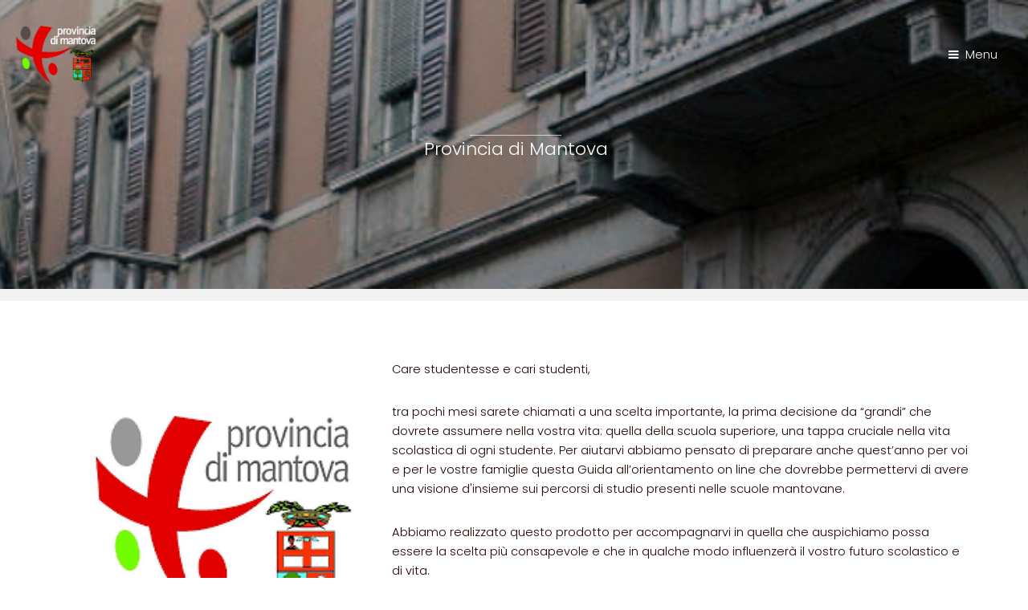

--- FILE ---
content_type: text/html
request_url: https://guidaorientamento.mantova.it/presentazione_provincia.html
body_size: 1765
content:
<!DOCTYPE HTML>
<!--

-->
<html>
	<head>
		<title>PROVINCIA DI MANTOVA</title>
				<meta name="description" content="guida orientamento scuolastico - mantova">
				<meta name="keywords" content="mantova, guida orientamento, dopo la terza media, informa il futuro, scuola">

				<!-- Google Analytics -->
				<script async src="https://www.googletagmanager.com/gtag/js?id=UA-154621530-1"></script>
				<script>
				  window.dataLayer = window.dataLayer || [];
				  function gtag(){dataLayer.push(arguments);}
				  gtag('js', new Date());

				  gtag('config', 'UA-154621530-1');
				</script>

				<!-- FINE Google Analytics -->

		<meta charset="utf-8" />
				<meta charset="utf-8" />
		<meta name="viewport" content="width=device-width, initial-scale=1" />
		<link rel="stylesheet" href="assets/css/main.css" />

		<link rel="stylesheet" href="assets/css/top_button.css" />
		<script src="js/button_top.js"></script>

	</head>
	<body>

<!-- SCROLL TOP BUTTON -->
			 <button onclick="topFunction()" id="myBtn" title="Go to top"><img src="assets/gotop.png" width="45"></button>


<!-- END SCROLL TOP BUTTON -->


		<!-- header -->

					<header id="header" class="alt">
						<script language="JavaScript" src="js/intesta.js"></script>
						<script language="JavaScript" src="js/menu.js"></script>
					</header>




		<!-- Banner -->
			<section class="banner half">




			<article>
					<img src="img_top/presentazione_provincia.jpg" alt="" />
					<div class="inner">
						<header>
							<p></p>
							<h6>Provincia di Mantova</h6>
						</header>
					</div>
				</article>


			</section>

		<!-- One -->
		<section id="one" class="wrapper style2">
			<div class="inner">
				<div class="box">
					<div class="content">


<!--TESTO PRESENTAZIONE-->

<img src="images/logo-provmn2.png" alt="" class="alignleft" />

<p >Care studentesse e cari studenti,&nbsp;</p>
<p>tra pochi mesi sarete chiamati a una scelta importante, la prima decisione da &ldquo;grandi&rdquo; che dovrete assumere nella vostra vita: quella della scuola superiore, una tappa cruciale nella vita scolastica di ogni studente. Per aiutarvi abbiamo pensato di preparare anche quest&rsquo;anno per voi e per le vostre famiglie questa Guida all&rsquo;orientamento on line che dovrebbe permettervi di avere una visione d'insieme sui percorsi di studio presenti nelle scuole mantovane.</p>
<p>Abbiamo realizzato questo prodotto per accompagnarvi in quella che auspichiamo possa essere la scelta pi&ugrave; consapevole e che in qualche modo influenzer&agrave; il vostro futuro scolastico e di vita.</p>
<p>Nella Guida all&rsquo;Orientamento troverete descritta nel dettaglio l&rsquo;offerta formativa presente nel territorio, un&rsquo;offerta estremamente ricca e diversificata, completa in tutta l&rsquo;area provinciale. Valutate con attenzione i piani di studio degli Istituti scolastici, interrogandovi sui vostri interessi e le vostre aspirazioni, avendo anche la consapevolezza che la complessit&agrave; dell&rsquo;attuale situazione sociale ed economica richiede una profonda preparazione culturale e professionale per affrontare le sfide del futuro.&nbsp;</p>
<p>Auguro a ciascuno di voi di fare la scelta migliore, che auspico possa offrirvi tante soddisfazioni nel percorso scolastico e nella vita professionale</p>
<p style="text-align: right;"><strong>Carlo Bottani</strong><BR>
Presidente Provincia di Mantova</p>
<p>&nbsp;</p>
<p>&nbsp;</p>



<!--FINE TESTO PRESENTAZIONE-->



					</div>
				</div>
			</div>
		</section>




		<!-- INIZIO FOOTER -->
				<footer id="footer">

						<div class="copyright">
						<br>
							<script language="JavaScript" src="js/copyright.js"></script>
						</div>
				</footer>

		<!--FINE FOOTER-->

		<!-- Scripts -->
			<script src="assets/js/jquery.min.js"></script>
			<script src="assets/js/jquery.scrollex.min.js"></script>
			<script src="assets/js/skel.min.js"></script>
			<script src="assets/js/util.js"></script>
			<script src="assets/js/main.js"></script>

	</body>
</html>


--- FILE ---
content_type: text/css
request_url: https://guidaorientamento.mantova.it/assets/css/main.css
body_size: 11651
content:
@charset "UTF-8";
@import url(font-awesome.min.css);
@import url("https://fonts.googleapis.com/css?family=Poppins:300,400,500,600,700");

/*
	
*/

/* Reset */

	html, body, div, span, applet, object, iframe, h1, h2, h3, h4, h5, h6, p, blockquote, pre, a, abbr, acronym, address, big, cite, code, del, dfn, em, img, ins, kbd, q, s, samp, small, strike, strong, sub, sup, tt, var, b, u, i, center, dl, dt, dd, ol, ul, li, fieldset, form, label, legend, table, caption, tbody, tfoot, thead, tr, th, td, article, aside, canvas, details, embed, figure, figcaption, footer, header, hgroup, menu, nav, output, ruby, section, summary, time, mark, audio, video {
		margin: 0;
		padding: 0;
		border: 0;
		font-size: 100%;
		font: inherit;
		vertical-align: baseline;
	}

	article, aside, details, figcaption, figure, footer, header, hgroup, menu, nav, section {
		display: block;
	}

	body {
		line-height: 1;
	}

	ol, ul {
		list-style: none;
	}

	blockquote, q {
		quotes: none;
	}

	blockquote:before, blockquote:after, q:before, q:after {
		content: '';
		content: none;
	}

	table {
		border-collapse: collapse;
		border-spacing: 0;
	}

	body {
		-webkit-text-size-adjust: none;
	}

	

		
	
/* immagini index */	
	
	.alignleft { float: left; padding: 15px 15px 15px 0; }
    .alignright { float: right; padding: 15px 0 15px 15px; }
	.aligncenter { float: right; padding: 15px 0 15px 15px; }
	img { max-width: 100%; }
	
	a {
		word-break: break-word;
	}
	
/* Box Model */

	*, *:before, *:after {
		-moz-box-sizing: border-box;
		-webkit-box-sizing: border-box;
		box-sizing: border-box;
	}

/* Containers */

	.container {
		margin-left: auto;
		margin-right: auto;
	}

	.container.\31 25\25 {
		width: 100%;
		max-width: 100rem;
		min-width: 80rem;
	}

	.container.\37 5\25 {
		width: 60rem;
	}

	.container.\35 0\25 {
		width: 40rem;
	}

	.container.\32 5\25 {
		width: 20rem;
	}

	.container {
		width: 80rem;
	}

	@media screen and (max-width: 1680px) {

		.container.\31 25\25 {
			width: 100%;
			max-width: 100rem;
			min-width: 80rem;
		}

		.container.\37 5\25 {
			width: 60rem;
		}

		.container.\35 0\25 {
			width: 40rem;
		}

		.container.\32 5\25 {
			width: 20rem;
		}

		.container {
			width: 80rem;
		}

	}

	@media screen and (max-width: 1280px) {

		.container.\31 25\25 {
			width: 100%;
			max-width: 81.25rem;
			min-width: 65rem;
		}

		.container.\37 5\25 {
			width: 48.75rem;
		}

		.container.\35 0\25 {
			width: 32.5rem;
		}

		.container.\32 5\25 {
			width: 16.25rem;
		}

		.container {
			width: 65rem;
		}

	}

	@media screen and (max-width: 980px) {

		.container.\31 25\25 {
			width: 100%;
			max-width: 112.5%;
			min-width: 90%;
		}

		.container.\37 5\25 {
			width: 67.5%;
		}

		.container.\35 0\25 {
			width: 45%;
		}

		.container.\32 5\25 {
			width: 22.5%;
		}

		.container {
			width: 90%;
		}

	}

	@media screen and (max-width: 736px) {

		.container.\31 25\25 {
			width: 100%;
			max-width: 112.5%;
			min-width: 90%;
		}

		.container.\37 5\25 {
			width: 67.5%;
		}

		.container.\35 0\25 {
			width: 45%;
		}

		.container.\32 5\25 {
			width: 22.5%;
		}

		.container {
			width: 90% !important;
		}

	}

	@media screen and (max-width: 480px) {

		.container.\31 25\25 {
			width: 100%;
			max-width: 112.5%;
			min-width: 90%;
		}

		.container.\37 5\25 {
			width: 67.5%;
		}

		.container.\35 0\25 {
			width: 45%;
		}

		.container.\32 5\25 {
			width: 22.5%;
		}

		.container {
			width: 90% !important;
		}

	}

/* Grid */

	.row {
		border-bottom: solid 1px transparent;
		-moz-box-sizing: border-box;
		-webkit-box-sizing: border-box;
		box-sizing: border-box;
	}

	.row > * {
		float: left;
		-moz-box-sizing: border-box;
		-webkit-box-sizing: border-box;
		box-sizing: border-box;
	}

	.row:after, .row:before {
		content: '';
		display: block;
		clear: both;
		height: 0;
	}

	.row.uniform > * > :first-child {
		margin-top: 0;
	}

	.row.uniform > * > :last-child {
		margin-bottom: 0;
	}

	.row.\30 \25 > * {
		padding: 0 0 0 0rem;
	}

	.row.\30 \25 {
		margin: 0 0 -1px 0rem;
	}

	.row.uniform.\30 \25 > * {
		padding: 0rem 0 0 0rem;
	}

	.row.uniform.\30 \25 {
		margin: 0rem 0 -1px 0rem;
	}

	.row > * {
		padding: 0 0 0 2rem;
	}

	.row {
		margin: 0 0 -1px -2rem;
	}

	.row.uniform > * {
		padding: 2rem 0 0 2rem;
	}

	.row.uniform {
		margin: -2rem 0 -1px -2rem;
	}

	.row.\32 00\25 > * {
		padding: 0 0 0 4rem;
	}

	.row.\32 00\25 {
		margin: 0 0 -1px -4rem;
	}

	.row.uniform.\32 00\25 > * {
		padding: 4rem 0 0 4rem;
	}

	.row.uniform.\32 00\25 {
		margin: -4rem 0 -1px -4rem;
	}

	.row.\31 50\25 > * {
		padding: 0 0 0 3rem;
	}

	.row.\31 50\25 {
		margin: 0 0 -1px -3rem;
	}

	.row.uniform.\31 50\25 > * {
		padding: 3rem 0 0 3rem;
	}

	.row.uniform.\31 50\25 {
		margin: -3rem 0 -1px -3rem;
	}

	.row.\35 0\25 > * {
		padding: 0 0 0 1rem;
	}

	.row.\35 0\25 {
		margin: 0 0 -1px -1rem;
	}

	.row.uniform.\35 0\25 > * {
		padding: 1rem 0 0 1rem;
	}

	.row.uniform.\35 0\25 {
		margin: -1rem 0 -1px -1rem;
	}

	.row.\32 5\25 > * {
		padding: 0 0 0 0.5rem;
	}

	.row.\32 5\25 {
		margin: 0 0 -1px -0.5rem;
	}

	.row.uniform.\32 5\25 > * {
		padding: 0.5rem 0 0 0.5rem;
	}

	.row.uniform.\32 5\25 {
		margin: -0.5rem 0 -1px -0.5rem;
	}

	.\31 2u, .\31 2u\24 {
		width: 100%;
		clear: none;
		margin-left: 0;
	}

	.\31 1u, .\31 1u\24 {
		width: 91.6666666667%;
		clear: none;
		margin-left: 0;
	}

	.\31 0u, .\31 0u\24 {
		width: 83.3333333333%;
		clear: none;
		margin-left: 0;
	}

	.\39 u, .\39 u\24 {
		width: 75%;
		clear: none;
		margin-left: 0;
	}

	.\38 u, .\38 u\24 {
		width: 66.6666666667%;
		clear: none;
		margin-left: 0;
	}

	.\37 u, .\37 u\24 {
		width: 58.3333333333%;
		clear: none;
		margin-left: 0;
	}

	.\36 u, .\36 u\24 {
		width: 50%;
		clear: none;
		margin-left: 0;
	}

	.\35 u, .\35 u\24 {
		width: 41.6666666667%;
		clear: none;
		margin-left: 0;
	}

	.\34 u, .\34 u\24 {
		width: 33.3333333333%;
		clear: none;
		margin-left: 0;
	}

	.\33 u, .\33 u\24 {
		width: 25%;
		clear: none;
		margin-left: 0;
	}

	.\32 u, .\32 u\24 {
		width: 16.6666666667%;
		clear: none;
		margin-left: 0;
	}

	.\31 u, .\31 u\24 {
		width: 8.3333333333%;
		clear: none;
		margin-left: 0;
	}

	.\31 2u\24 + *,
	.\31 1u\24 + *,
	.\31 0u\24 + *,
	.\39 u\24 + *,
	.\38 u\24 + *,
	.\37 u\24 + *,
	.\36 u\24 + *,
	.\35 u\24 + *,
	.\34 u\24 + *,
	.\33 u\24 + *,
	.\32 u\24 + *,
	.\31 u\24 + * {
		clear: left;
	}

	.\-11u {
		margin-left: 91.66667%;
	}

	.\-10u {
		margin-left: 83.33333%;
	}

	.\-9u {
		margin-left: 75%;
	}

	.\-8u {
		margin-left: 66.66667%;
	}

	.\-7u {
		margin-left: 58.33333%;
	}

	.\-6u {
		margin-left: 50%;
	}

	.\-5u {
		margin-left: 41.66667%;
	}

	.\-4u {
		margin-left: 33.33333%;
	}

	.\-3u {
		margin-left: 25%;
	}

	.\-2u {
		margin-left: 16.66667%;
	}

	.\-1u {
		margin-left: 8.33333%;
	}

	@media screen and (max-width: 1680px) {

		.row > * {
			padding: 0 0 0 2rem;
		}

		.row {
			margin: 0 0 -1px -2rem;
		}

		.row.uniform > * {
			padding: 2rem 0 0 2rem;
		}

		.row.uniform {
			margin: -2rem 0 -1px -2rem;
		}

		.row.\32 00\25 > * {
			padding: 0 0 0 4rem;
		}

		.row.\32 00\25 {
			margin: 0 0 -1px -4rem;
		}

		.row.uniform.\32 00\25 > * {
			padding: 4rem 0 0 4rem;
		}

		.row.uniform.\32 00\25 {
			margin: -4rem 0 -1px -4rem;
		}

		.row.\31 50\25 > * {
			padding: 0 0 0 3rem;
		}

		.row.\31 50\25 {
			margin: 0 0 -1px -3rem;
		}

		.row.uniform.\31 50\25 > * {
			padding: 3rem 0 0 3rem;
		}

		.row.uniform.\31 50\25 {
			margin: -3rem 0 -1px -3rem;
		}

		.row.\35 0\25 > * {
			padding: 0 0 0 1rem;
		}

		.row.\35 0\25 {
			margin: 0 0 -1px -1rem;
		}

		.row.uniform.\35 0\25 > * {
			padding: 1rem 0 0 1rem;
		}

		.row.uniform.\35 0\25 {
			margin: -1rem 0 -1px -1rem;
		}

		.row.\32 5\25 > * {
			padding: 0 0 0 0.5rem;
		}

		.row.\32 5\25 {
			margin: 0 0 -1px -0.5rem;
		}

		.row.uniform.\32 5\25 > * {
			padding: 0.5rem 0 0 0.5rem;
		}

		.row.uniform.\32 5\25 {
			margin: -0.5rem 0 -1px -0.5rem;
		}

		.\31 2u\28xlarge\29, .\31 2u\24\28xlarge\29 {
			width: 100%;
			clear: none;
			margin-left: 0;
		}

		.\31 1u\28xlarge\29, .\31 1u\24\28xlarge\29 {
			width: 91.6666666667%;
			clear: none;
			margin-left: 0;
		}

		.\31 0u\28xlarge\29, .\31 0u\24\28xlarge\29 {
			width: 83.3333333333%;
			clear: none;
			margin-left: 0;
		}

		.\39 u\28xlarge\29, .\39 u\24\28xlarge\29 {
			width: 75%;
			clear: none;
			margin-left: 0;
		}

		.\38 u\28xlarge\29, .\38 u\24\28xlarge\29 {
			width: 66.6666666667%;
			clear: none;
			margin-left: 0;
		}

		.\37 u\28xlarge\29, .\37 u\24\28xlarge\29 {
			width: 58.3333333333%;
			clear: none;
			margin-left: 0;
		}

		.\36 u\28xlarge\29, .\36 u\24\28xlarge\29 {
			width: 50%;
			clear: none;
			margin-left: 0;
		}

		.\35 u\28xlarge\29, .\35 u\24\28xlarge\29 {
			width: 41.6666666667%;
			clear: none;
			margin-left: 0;
		}

		.\34 u\28xlarge\29, .\34 u\24\28xlarge\29 {
			width: 33.3333333333%;
			clear: none;
			margin-left: 0;
		}

		.\33 u\28xlarge\29, .\33 u\24\28xlarge\29 {
			width: 25%;
			clear: none;
			margin-left: 0;
		}

		.\32 u\28xlarge\29, .\32 u\24\28xlarge\29 {
			width: 16.6666666667%;
			clear: none;
			margin-left: 0;
		}

		.\31 u\28xlarge\29, .\31 u\24\28xlarge\29 {
			width: 8.3333333333%;
			clear: none;
			margin-left: 0;
		}

		.\31 2u\24\28xlarge\29 + *,
		.\31 1u\24\28xlarge\29 + *,
		.\31 0u\24\28xlarge\29 + *,
		.\39 u\24\28xlarge\29 + *,
		.\38 u\24\28xlarge\29 + *,
		.\37 u\24\28xlarge\29 + *,
		.\36 u\24\28xlarge\29 + *,
		.\35 u\24\28xlarge\29 + *,
		.\34 u\24\28xlarge\29 + *,
		.\33 u\24\28xlarge\29 + *,
		.\32 u\24\28xlarge\29 + *,
		.\31 u\24\28xlarge\29 + * {
			clear: left;
		}

		.\-11u\28xlarge\29 {
			margin-left: 91.66667%;
		}

		.\-10u\28xlarge\29 {
			margin-left: 83.33333%;
		}

		.\-9u\28xlarge\29 {
			margin-left: 75%;
		}

		.\-8u\28xlarge\29 {
			margin-left: 66.66667%;
		}

		.\-7u\28xlarge\29 {
			margin-left: 58.33333%;
		}

		.\-6u\28xlarge\29 {
			margin-left: 50%;
		}

		.\-5u\28xlarge\29 {
			margin-left: 41.66667%;
		}

		.\-4u\28xlarge\29 {
			margin-left: 33.33333%;
		}

		.\-3u\28xlarge\29 {
			margin-left: 25%;
		}

		.\-2u\28xlarge\29 {
			margin-left: 16.66667%;
		}

		.\-1u\28xlarge\29 {
			margin-left: 8.33333%;
		}

	}

	@media screen and (max-width: 1280px) {

		.row > * {
			padding: 0 0 0 1.5rem;
		}

		.row {
			margin: 0 0 -1px -1.5rem;
		}

		.row.uniform > * {
			padding: 1.5rem 0 0 1.5rem;
		}

		.row.uniform {
			margin: -1.5rem 0 -1px -1.5rem;
		}

		.row.\32 00\25 > * {
			padding: 0 0 0 3rem;
		}

		.row.\32 00\25 {
			margin: 0 0 -1px -3rem;
		}

		.row.uniform.\32 00\25 > * {
			padding: 3rem 0 0 3rem;
		}

		.row.uniform.\32 00\25 {
			margin: -3rem 0 -1px -3rem;
		}

		.row.\31 50\25 > * {
			padding: 0 0 0 2.25rem;
		}

		.row.\31 50\25 {
			margin: 0 0 -1px -2.25rem;
		}

		.row.uniform.\31 50\25 > * {
			padding: 2.25rem 0 0 2.25rem;
		}

		.row.uniform.\31 50\25 {
			margin: -2.25rem 0 -1px -2.25rem;
		}

		.row.\35 0\25 > * {
			padding: 0 0 0 0.75rem;
		}

		.row.\35 0\25 {
			margin: 0 0 -1px -0.75rem;
		}

		.row.uniform.\35 0\25 > * {
			padding: 0.75rem 0 0 0.75rem;
		}

		.row.uniform.\35 0\25 {
			margin: -0.75rem 0 -1px -0.75rem;
		}

		.row.\32 5\25 > * {
			padding: 0 0 0 0.375rem;
		}

		.row.\32 5\25 {
			margin: 0 0 -1px -0.375rem;
		}

		.row.uniform.\32 5\25 > * {
			padding: 0.375rem 0 0 0.375rem;
		}

		.row.uniform.\32 5\25 {
			margin: -0.375rem 0 -1px -0.375rem;
		}

		.\31 2u\28large\29, .\31 2u\24\28large\29 {
			width: 100%;
			clear: none;
			margin-left: 0;
		}

		.\31 1u\28large\29, .\31 1u\24\28large\29 {
			width: 91.6666666667%;
			clear: none;
			margin-left: 0;
		}

		.\31 0u\28large\29, .\31 0u\24\28large\29 {
			width: 83.3333333333%;
			clear: none;
			margin-left: 0;
		}

		.\39 u\28large\29, .\39 u\24\28large\29 {
			width: 75%;
			clear: none;
			margin-left: 0;
		}

		.\38 u\28large\29, .\38 u\24\28large\29 {
			width: 66.6666666667%;
			clear: none;
			margin-left: 0;
		}

		.\37 u\28large\29, .\37 u\24\28large\29 {
			width: 58.3333333333%;
			clear: none;
			margin-left: 0;
		}

		.\36 u\28large\29, .\36 u\24\28large\29 {
			width: 50%;
			clear: none;
			margin-left: 0;
		}

		.\35 u\28large\29, .\35 u\24\28large\29 {
			width: 41.6666666667%;
			clear: none;
			margin-left: 0;
		}

		.\34 u\28large\29, .\34 u\24\28large\29 {
			width: 33.3333333333%;
			clear: none;
			margin-left: 0;
		}

		.\33 u\28large\29, .\33 u\24\28large\29 {
			width: 25%;
			clear: none;
			margin-left: 0;
		}

		.\32 u\28large\29, .\32 u\24\28large\29 {
			width: 16.6666666667%;
			clear: none;
			margin-left: 0;
		}

		.\31 u\28large\29, .\31 u\24\28large\29 {
			width: 8.3333333333%;
			clear: none;
			margin-left: 0;
		}

		.\31 2u\24\28large\29 + *,
		.\31 1u\24\28large\29 + *,
		.\31 0u\24\28large\29 + *,
		.\39 u\24\28large\29 + *,
		.\38 u\24\28large\29 + *,
		.\37 u\24\28large\29 + *,
		.\36 u\24\28large\29 + *,
		.\35 u\24\28large\29 + *,
		.\34 u\24\28large\29 + *,
		.\33 u\24\28large\29 + *,
		.\32 u\24\28large\29 + *,
		.\31 u\24\28large\29 + * {
			clear: left;
		}

		.\-11u\28large\29 {
			margin-left: 91.66667%;
		}

		.\-10u\28large\29 {
			margin-left: 83.33333%;
		}

		.\-9u\28large\29 {
			margin-left: 75%;
		}

		.\-8u\28large\29 {
			margin-left: 66.66667%;
		}

		.\-7u\28large\29 {
			margin-left: 58.33333%;
		}

		.\-6u\28large\29 {
			margin-left: 50%;
		}

		.\-5u\28large\29 {
			margin-left: 41.66667%;
		}

		.\-4u\28large\29 {
			margin-left: 33.33333%;
		}

		.\-3u\28large\29 {
			margin-left: 25%;
		}

		.\-2u\28large\29 {
			margin-left: 16.66667%;
		}

		.\-1u\28large\29 {
			margin-left: 8.33333%;
		}
		
		.hide-large {
			display: none;
		}
	}

	@media screen and (max-width: 980px) {

		.row > * {
			padding: 0 0 0 1.5rem;
		}

		.row {
			margin: 0 0 -1px -1.5rem;
		}

		.row.uniform > * {
			padding: 1.5rem 0 0 1.5rem;
		}

		.row.uniform {
			margin: -1.5rem 0 -1px -1.5rem;
		}

		.row.\32 00\25 > * {
			padding: 0 0 0 3rem;
		}

		.row.\32 00\25 {
			margin: 0 0 -1px -3rem;
		}

		.row.uniform.\32 00\25 > * {
			padding: 3rem 0 0 3rem;
		}

		.row.uniform.\32 00\25 {
			margin: -3rem 0 -1px -3rem;
		}

		.row.\31 50\25 > * {
			padding: 0 0 0 2.25rem;
		}

		.row.\31 50\25 {
			margin: 0 0 -1px -2.25rem;
		}

		.row.uniform.\31 50\25 > * {
			padding: 2.25rem 0 0 2.25rem;
		}

		.row.uniform.\31 50\25 {
			margin: -2.25rem 0 -1px -2.25rem;
		}

		.row.\35 0\25 > * {
			padding: 0 0 0 0.75rem;
		}

		.row.\35 0\25 {
			margin: 0 0 -1px -0.75rem;
		}

		.row.uniform.\35 0\25 > * {
			padding: 0.75rem 0 0 0.75rem;
		}

		.row.uniform.\35 0\25 {
			margin: -0.75rem 0 -1px -0.75rem;
		}

		.row.\32 5\25 > * {
			padding: 0 0 0 0.375rem;
		}

		.row.\32 5\25 {
			margin: 0 0 -1px -0.375rem;
		}

		.row.uniform.\32 5\25 > * {
			padding: 0.375rem 0 0 0.375rem;
		}

		.row.uniform.\32 5\25 {
			margin: -0.375rem 0 -1px -0.375rem;
		}

		.\31 2u\28medium\29, .\31 2u\24\28medium\29 {
			width: 100%;
			clear: none;
			margin-left: 0;
		}

		.\31 1u\28medium\29, .\31 1u\24\28medium\29 {
			width: 91.6666666667%;
			clear: none;
			margin-left: 0;
		}

		.\31 0u\28medium\29, .\31 0u\24\28medium\29 {
			width: 83.3333333333%;
			clear: none;
			margin-left: 0;
		}

		.\39 u\28medium\29, .\39 u\24\28medium\29 {
			width: 75%;
			clear: none;
			margin-left: 0;
		}

		.\38 u\28medium\29, .\38 u\24\28medium\29 {
			width: 66.6666666667%;
			clear: none;
			margin-left: 0;
		}

		.\37 u\28medium\29, .\37 u\24\28medium\29 {
			width: 58.3333333333%;
			clear: none;
			margin-left: 0;
		}

		.\36 u\28medium\29, .\36 u\24\28medium\29 {
			width: 50%;
			clear: none;
			margin-left: 0;
		}

		.\35 u\28medium\29, .\35 u\24\28medium\29 {
			width: 41.6666666667%;
			clear: none;
			margin-left: 0;
		}

		.\34 u\28medium\29, .\34 u\24\28medium\29 {
			width: 33.3333333333%;
			clear: none;
			margin-left: 0;
		}

		.\33 u\28medium\29, .\33 u\24\28medium\29 {
			width: 25%;
			clear: none;
			margin-left: 0;
		}

		.\32 u\28medium\29, .\32 u\24\28medium\29 {
			width: 16.6666666667%;
			clear: none;
			margin-left: 0;
		}

		.\31 u\28medium\29, .\31 u\24\28medium\29 {
			width: 8.3333333333%;
			clear: none;
			margin-left: 0;
		}

		.\31 2u\24\28medium\29 + *,
		.\31 1u\24\28medium\29 + *,
		.\31 0u\24\28medium\29 + *,
		.\39 u\24\28medium\29 + *,
		.\38 u\24\28medium\29 + *,
		.\37 u\24\28medium\29 + *,
		.\36 u\24\28medium\29 + *,
		.\35 u\24\28medium\29 + *,
		.\34 u\24\28medium\29 + *,
		.\33 u\24\28medium\29 + *,
		.\32 u\24\28medium\29 + *,
		.\31 u\24\28medium\29 + * {
			/* clear: left; */
		}

		.\-11u\28medium\29 {
			margin-left: 91.66667%;
		}

		.\-10u\28medium\29 {
			margin-left: 83.33333%;
		}

		.\-9u\28medium\29 {
			margin-left: 75%;
		}

		.\-8u\28medium\29 {
			margin-left: 66.66667%;
		}

		.\-7u\28medium\29 {
			margin-left: 58.33333%;
		}

		.\-6u\28medium\29 {
			margin-left: 50%;
		}

		.\-5u\28medium\29 {
			margin-left: 41.66667%;
		}

		.\-4u\28medium\29 {
			margin-left: 33.33333%;
		}

		.\-3u\28medium\29 {
			margin-left: 25%;
		}

		.\-2u\28medium\29 {
			margin-left: 16.66667%;
		}

		.\-1u\28medium\29 {
			margin-left: 8.33333%;
		}
		
		.hide-medium {
			display: none;
		}
	}

	@media screen and (max-width: 736px) {

		.row > * {
			padding: 0 0 0 1.25rem;
		}

		.row {
			margin: 0 0 -1px -1.25rem;
		}

		.row.uniform > * {
			padding: 1.25rem 0 0 1.25rem;
		}

		.row.uniform {
			margin: -1.25rem 0 -1px -1.25rem;
		}

		.row.\32 00\25 > * {
			padding: 0 0 0 2.5rem;
		}

		.row.\32 00\25 {
			margin: 0 0 -1px -2.5rem;
		}

		.row.uniform.\32 00\25 > * {
			padding: 2.5rem 0 0 2.5rem;
		}

		.row.uniform.\32 00\25 {
			margin: -2.5rem 0 -1px -2.5rem;
		}

		.row.\31 50\25 > * {
			padding: 0 0 0 1.875rem;
		}

		.row.\31 50\25 {
			margin: 0 0 -1px -1.875rem;
		}

		.row.uniform.\31 50\25 > * {
			padding: 1.875rem 0 0 1.875rem;
		}

		.row.uniform.\31 50\25 {
			margin: -1.875rem 0 -1px -1.875rem;
		}

		.row.\35 0\25 > * {
			padding: 0 0 0 0.625rem;
		}

		.row.\35 0\25 {
			margin: 0 0 -1px -0.625rem;
		}

		.row.uniform.\35 0\25 > * {
			padding: 0.625rem 0 0 0.625rem;
		}

		.row.uniform.\35 0\25 {
			margin: -0.625rem 0 -1px -0.625rem;
		}

		.row.\32 5\25 > * {
			padding: 0 0 0 0.3125rem;
		}

		.row.\32 5\25 {
			margin: 0 0 -1px -0.3125rem;
		}

		.row.uniform.\32 5\25 > * {
			padding: 0.3125rem 0 0 0.3125rem;
		}

		.row.uniform.\32 5\25 {
			margin: -0.3125rem 0 -1px -0.3125rem;
		}

		.\31 2u\28small\29, .\31 2u\24\28small\29 {
			width: 100%;
			clear: none;
			margin-left: 0;
		}

		.\31 1u\28small\29, .\31 1u\24\28small\29 {
			width: 91.6666666667%;
			clear: none;
			margin-left: 0;
		}

		.\31 0u\28small\29, .\31 0u\24\28small\29 {
			width: 83.3333333333%;
			clear: none;
			margin-left: 0;
		}

		.\39 u\28small\29, .\39 u\24\28small\29 {
			width: 75%;
			clear: none;
			margin-left: 0;
		}

		.\38 u\28small\29, .\38 u\24\28small\29 {
			width: 66.6666666667%;
			clear: none;
			margin-left: 0;
		}

		.\37 u\28small\29, .\37 u\24\28small\29 {
			width: 58.3333333333%;
			clear: none;
			margin-left: 0;
		}

		.\36 u\28small\29, .\36 u\24\28small\29 {
			width: 50%;
			clear: none;
			margin-left: 0;
		}

		.\35 u\28small\29, .\35 u\24\28small\29 {
			width: 41.6666666667%;
			clear: none;
			margin-left: 0;
		}

		.\34 u\28small\29, .\34 u\24\28small\29 {
			width: 33.3333333333%;
			clear: none;
			margin-left: 0;
		}

		.\33 u\28small\29, .\33 u\24\28small\29 {
			width: 25%;
			clear: none;
			margin-left: 0;
		}

		.\32 u\28small\29, .\32 u\24\28small\29 {
			width: 16.6666666667%;
			clear: none;
			margin-left: 0;
		}

		.\31 u\28small\29, .\31 u\24\28small\29 {
			width: 8.3333333333%;
			clear: none;
			margin-left: 0;
		}

		.\31 2u\24\28small\29 + *,
		.\31 1u\24\28small\29 + *,
		.\31 0u\24\28small\29 + *,
		.\39 u\24\28small\29 + *,
		.\38 u\24\28small\29 + *,
		.\37 u\24\28small\29 + *,
		.\36 u\24\28small\29 + *,
		.\35 u\24\28small\29 + *,
		.\34 u\24\28small\29 + *,
		.\33 u\24\28small\29 + *,
		.\32 u\24\28small\29 + *,
		.\31 u\24\28small\29 + * {
			clear: left;
		}

		.\-11u\28small\29 {
			margin-left: 91.66667%;
		}

		.\-10u\28small\29 {
			margin-left: 83.33333%;
		}

		.\-9u\28small\29 {
			margin-left: 75%;
		}

		.\-8u\28small\29 {
			margin-left: 66.66667%;
		}

		.\-7u\28small\29 {
			margin-left: 58.33333%;
		}

		.\-6u\28small\29 {
			margin-left: 50%;
		}

		.\-5u\28small\29 {
			margin-left: 41.66667%;
		}

		.\-4u\28small\29 {
			margin-left: 33.33333%;
		}

		.\-3u\28small\29 {
			margin-left: 25%;
		}

		.\-2u\28small\29 {
			margin-left: 16.66667%;
		}

		.\-1u\28small\29 {
			margin-left: 8.33333%;
		}

	}

	@media screen and (max-width: 480px) {

		.row > * {
			padding: 0 0 0 1.25rem;
		}

		.row {
			margin: 0 0 -1px -1.25rem;
		}

		.row.uniform > * {
			padding: 1.25rem 0 0 1.25rem;
		}

		.row.uniform {
			margin: -1.25rem 0 -1px -1.25rem;
		}

		.row.\32 00\25 > * {
			padding: 0 0 0 2.5rem;
		}

		.row.\32 00\25 {
			margin: 0 0 -1px -2.5rem;
		}

		.row.uniform.\32 00\25 > * {
			padding: 2.5rem 0 0 2.5rem;
		}

		.row.uniform.\32 00\25 {
			margin: -2.5rem 0 -1px -2.5rem;
		}

		.row.\31 50\25 > * {
			padding: 0 0 0 1.875rem;
		}

		.row.\31 50\25 {
			margin: 0 0 -1px -1.875rem;
		}

		.row.uniform.\31 50\25 > * {
			padding: 1.875rem 0 0 1.875rem;
		}

		.row.uniform.\31 50\25 {
			margin: -1.875rem 0 -1px -1.875rem;
		}

		.row.\35 0\25 > * {
			padding: 0 0 0 0.625rem;
		}

		.row.\35 0\25 {
			margin: 0 0 -1px -0.625rem;
		}

		.row.uniform.\35 0\25 > * {
			padding: 0.625rem 0 0 0.625rem;
		}

		.row.uniform.\35 0\25 {
			margin: -0.625rem 0 -1px -0.625rem;
		}

		.row.\32 5\25 > * {
			padding: 0 0 0 0.3125rem;
		}

		.row.\32 5\25 {
			margin: 0 0 -1px -0.3125rem;
		}

		.row.uniform.\32 5\25 > * {
			padding: 0.3125rem 0 0 0.3125rem;
		}

		.row.uniform.\32 5\25 {
			margin: -0.3125rem 0 -1px -0.3125rem;
		}

		.\31 2u\28xsmall\29, .\31 2u\24\28xsmall\29 {
			width: 100%;
			clear: none;
			margin-left: 0;
		}

		.\31 1u\28xsmall\29, .\31 1u\24\28xsmall\29 {
			width: 91.6666666667%;
			clear: none;
			margin-left: 0;
		}

		.\31 0u\28xsmall\29, .\31 0u\24\28xsmall\29 {
			width: 83.3333333333%;
			clear: none;
			margin-left: 0;
		}

		.\39 u\28xsmall\29, .\39 u\24\28xsmall\29 {
			width: 75%;
			clear: none;
			margin-left: 0;
		}

		.\38 u\28xsmall\29, .\38 u\24\28xsmall\29 {
			width: 66.6666666667%;
			clear: none;
			margin-left: 0;
		}

		.\37 u\28xsmall\29, .\37 u\24\28xsmall\29 {
			width: 58.3333333333%;
			clear: none;
			margin-left: 0;
		}

		.\36 u\28xsmall\29, .\36 u\24\28xsmall\29 {
			width: 50%;
			clear: none;
			margin-left: 0;
		}

		.\35 u\28xsmall\29, .\35 u\24\28xsmall\29 {
			width: 41.6666666667%;
			clear: none;
			margin-left: 0;
		}

		.\34 u\28xsmall\29, .\34 u\24\28xsmall\29 {
			width: 33.3333333333%;
			clear: none;
			margin-left: 0;
		}

		.\33 u\28xsmall\29, .\33 u\24\28xsmall\29 {
			width: 25%;
			clear: none;
			margin-left: 0;
		}

		.\32 u\28xsmall\29, .\32 u\24\28xsmall\29 {
			width: 16.6666666667%;
			clear: none;
			margin-left: 0;
		}

		.\31 u\28xsmall\29, .\31 u\24\28xsmall\29 {
			width: 8.3333333333%;
			clear: none;
			margin-left: 0;
		}

		.\31 2u\24\28xsmall\29 + *,
		.\31 1u\24\28xsmall\29 + *,
		.\31 0u\24\28xsmall\29 + *,
		.\39 u\24\28xsmall\29 + *,
		.\38 u\24\28xsmall\29 + *,
		.\37 u\24\28xsmall\29 + *,
		.\36 u\24\28xsmall\29 + *,
		.\35 u\24\28xsmall\29 + *,
		.\34 u\24\28xsmall\29 + *,
		.\33 u\24\28xsmall\29 + *,
		.\32 u\24\28xsmall\29 + *,
		.\31 u\24\28xsmall\29 + * {
			clear: left;
		}

		.\-11u\28xsmall\29 {
			margin-left: 91.66667%;
		}

		.\-10u\28xsmall\29 {
			margin-left: 83.33333%;
		}

		.\-9u\28xsmall\29 {
			margin-left: 75%;
		}

		.\-8u\28xsmall\29 {
			margin-left: 66.66667%;
		}

		.\-7u\28xsmall\29 {
			margin-left: 58.33333%;
		}

		.\-6u\28xsmall\29 {
			margin-left: 50%;
		}

		.\-5u\28xsmall\29 {
			margin-left: 41.66667%;
		}

		.\-4u\28xsmall\29 {
			margin-left: 33.33333%;
		}

		.\-3u\28xsmall\29 {
			margin-left: 25%;
		}

		.\-2u\28xsmall\29 {
			margin-left: 16.66667%;
		}

		.\-1u\28xsmall\29 {
			margin-left: 8.33333%;
		}

	}

/* Basic */

	@-ms-viewport {
		width: device-width;
	}

	body {
		-ms-overflow-style: scrollbar;
	}

	@media screen and (max-width: 480px) {

		html, body {
			min-width: 320px;
		}

	}

	body {
		background: #fff;
	}

		body.is-loading *, body.is-loading *:before, body.is-loading *:after {
			-moz-animation: none !important;
			-webkit-animation: none !important;
			-ms-animation: none !important;
			animation: none !important;
			-moz-transition: none !important;
			-webkit-transition: none !important;
			-ms-transition: none !important;
			transition: none !important;
		}

/* Type */

	html {
		font-size: 13pt;
	}

		@media screen and (max-width: 1680px) {

			html {
				font-size: 11pt;
			}

		}

		@media screen and (max-width: 1280px) {

			html {
				font-size: 11pt;
			}

		}

		@media screen and (max-width: 980px) {

			html {
				font-size: 12pt;
			}

		}

		@media screen and (max-width: 736px) {

			html {
				font-size: 12pt;
			}

		}

		@media screen and (max-width: 480px) {

			html {
				font-size: 12pt;
			}

		}

	body {
		background-color: #fff;
		color: #444;
	}

	body, input, select, textarea {
		font-family: "Poppins", sans-serif;
		font-weight: 300;
		font-size: 1rem;
		line-height: 1.65;
	}

	
/* LINK */	
	
	
	a {
		text-decoration: none;
		color: #a00000;	}

		a:hover {
			text-decoration: none;
		}



	
/* link red */	
		
					/* unvisited link */
					a.red:link {
					color: #990000;
					text-decoration: none;
					font-style: bold;

					}

					/* visited link */
					a.red:visited {
					font-style: bold;

					}

					/* mouse over link */
					a.red:hover {
					font-style: bold;
					font-size: 1.0rem;

					}

					/* selected link */
					a.red:active {
					font-style: bold;

					}				
		
		
		
		
		
		
		


		strong, b {
		font-weight: 600;
	}

	em, i {
		font-style: italic;
	}

	p {
		margin: 0 0 2rem 0;
	}

		p.special {
			text-transform: uppercase;
			font-size: .75rem;
			font-weight: 300;
			margin: 0 0 .5rem 0;
			padding: 0 0 1rem 0;
			letter-spacing: .25rem;
		}

			p.special:after {
				content: '';
				position: absolute;
				margin: auto;
				right: 0;
				bottom: 0;
				left: 0;
				width: 50%;
				height: 1px;
				background-color: rgba(0, 0, 0, 0.125);
			}

	h1, h2, h3, h4, h5, h6 {
		font-weight: 300;
		line-height: 1.5;
		margin: 0 0 1rem 0;
	}

		h1 a, h2 a, h3 a, h4 a, h5 a, h6 a {
			color: inherit;
			text-decoration: none;
		}

	h2 {
		font-size: 1.75rem;
	}

	h3 {
		font-size: 1.35rem;
	}

	h4 {
		font-size: 1.1rem;
		font-weight: bold;
	}

	h5 {
		font-size: 0.9rem;
	}

	h6 {
		font-size: 2.5rem;
	}

	sub {
		font-size: 0.8rem;
		position: relative;
		top: 0.5rem;
	}

	sup {
		font-size: 0.8rem;
		position: relative;
		top: -0.5rem;
	}

	blockquote {
		border-left: solid 4px;
		font-style: italic;
		margin: 0 0 2rem 0;
		padding: 0.5rem 0 0.5rem 2rem;
	}

	code {
		border-radius: 2px;
		border: solid 1px;
		font-family: "Courier New", monospace;
		font-size: 0.9rem;
		margin: 0 0.25rem;
		padding: 0.25rem 0.65rem;
	}

	pre {
		-webkit-overflow-scrolling: touch;
		font-family: "Courier New", monospace;
		font-size: 0.9rem;
		margin: 0 0 2rem 0;
	}

		pre code {
			display: block;
			line-height: 1.75;
			padding: 1rem 1.5rem;
			overflow-x: auto;
		}

	hr {
		border: 0;
		border-bottom: solid 1px;
		margin: 2rem 0;
	}

		hr.major {
			margin: 3rem 0;
		}

	.align-left {
		text-align: left;
	}

	.align-center {
		text-align: center;
	}

	.align-right {
		text-align: right;
	}

	input, select, textarea {
		color: #555;
	}



	strong, b {
		color: #555;
	}

	h1, h2, h3, h4, h5, h6 {
		color: #555;
	}

	blockquote {
		border-left-color: rgba(144, 144, 144, 0.25);
	}

	code {
		background: rgba(144, 144, 144, 0.075);
		border-color: rgba(144, 144, 144, 0.25);
	}

	hr {
		border-bottom-color: rgba(144, 144, 144, 0.25);
	}

/* Box */

	.box {
		margin-bottom: 0rem;
		background: #fff;
	}
/* Box colori per ogni percorso */	
	.box_liceo {
		margin-bottom: 0rem;
		 background-color:rgba(160,0,0,0.1);
	}
	
	.box_tecnico {
		margin-bottom: 0rem;
		 background-color:rgba(0,160,0,0.3);
	}

	.box_professionale {
		margin-bottom: 0rem;
		 background-color:rgba(0,128,255,0.1);
	}
	
	.box_iefp {
		margin-bottom: 0rem;
		 background-color:rgba(255,129,0,0.4);
	}

	.box_disabili {
		margin-bottom: 0rem;
		 background-color:rgba(255,191,24,0.3);
	}
	
	.box_territoriale {
		margin-bottom: 0rem;
		 background-color:rgba(0,0,97,0.1);
	}	

		.box .image.fit {
			margin: 0;
			border-radius: 0;
		}

			.box .image.fit img {
				border-radius: 0;
			}

		.box header h2 {
			margin-bottom: 2rem;
		}

		.box header p {
			text-transform: uppercase;
			font-size: .75rem;
			font-weight: 300;
			margin: 0 0 .25rem 0;
			padding: 0 0 .75rem 0;
			letter-spacing: .25rem;
		}

			.box header p:after {
				content: '';
				position: absolute;
				margin: auto;
				right: 0;
				bottom: 0;
				left: 0;
				width: 50%;
				height: 1px;
				background-color: rgba(0, 0, 0, 0.125);
			}

		.box .content {
			padding: 5rem;
		}

		.box > :last-child,
		.box > :last-child > :last-child,
		.box > :last-child > :last-child > :last-child {
			margin-bottom: 0;
		}

		.box.alt {
			border: 0;
			border-radius: 0;
			padding: 0;
		}

		@media screen and (max-width: 736px) {

			.box .content {
				padding: 2rem;
			}

		}

	.box {
		border-color: rgba(144, 144, 144, 0.25);
	}

/* Button */

	input[type="submit"],
	input[type="reset"],
	input[type="button"],
	button,
	.button {
		-moz-appearance: none;
		-webkit-appearance: none;
		-ms-appearance: none;
		appearance: none;
		-moz-transition: background-color 0.2s ease-in-out, color 0.2s ease-in-out;
		-webkit-transition: background-color 0.2s ease-in-out, color 0.2s ease-in-out;
		-ms-transition: background-color 0.2s ease-in-out, color 0.2s ease-in-out;
		transition: background-color 0.2s ease-in-out, color 0.2s ease-in-out;
		border-radius: 2px;
		border: 0;
		cursor: pointer;
		display: inline-block;
		font-weight: 300;
		height: 2.85rem;
		line-height: 2.95rem;
		padding: 0 1.5rem;
		text-align: center;
		text-decoration: none;
		text-transform: uppercase;
		white-space: nowrap;
	}

		input[type="submit"].icon,
		input[type="reset"].icon,
		input[type="button"].icon,
		button.icon,
		.button.icon {
			padding-left: 1.35rem;
		}

			input[type="submit"].icon:before,
			input[type="reset"].icon:before,
			input[type="button"].icon:before,
			button.icon:before,
			.button.icon:before {
				margin-right: 0.5rem;
			}

		input[type="submit"].fit,
		input[type="reset"].fit,
		input[type="button"].fit,
		button.fit,
		.button.fit {
			display: block;
			margin: 0 0 1rem 0;
			width: 100%;
		}

		input[type="submit"].small,
		input[type="reset"].small,
		input[type="button"].small,
		button.small,
		.button.small {
			font-size: 0.8rem;
		}

		input[type="submit"].big,
		input[type="reset"].big,
		input[type="button"].big,
		button.big,
		.button.big {
			font-size: 1.35rem;
		}

		input[type="submit"].disabled, input[type="submit"]:disabled,
		input[type="reset"].disabled,
		input[type="reset"]:disabled,
		input[type="button"].disabled,
		input[type="button"]:disabled,
		button.disabled,
		button:disabled,
		.button.disabled,
		.button:disabled {
			-moz-pointer-events: none;
			-webkit-pointer-events: none;
			-ms-pointer-events: none;
			pointer-events: none;
			opacity: 0.25;
		}

		@media screen and (max-width: 480px) {

			input[type="submit"],
			input[type="reset"],
			input[type="button"],
			button,
			.button {
				padding: 0;
				width: 100%;
			}

		}

	input[type="submit"],
	input[type="reset"],
	input[type="button"],
	button,
	.button {
		background-color: #f2f2f2;
		color: #000 !important;
	}

		input[type="submit"]:hover,
		input[type="reset"]:hover,
		input[type="button"]:hover,
		button:hover,
		.button:hover {
			background-color: white;
		}

		input[type="submit"]:active,
		input[type="reset"]:active,
		input[type="button"]:active,
		button:active,
		.button:active {
			background-color: #e5e5e5;
		}

		input[type="submit"].alt,
		input[type="reset"].alt,
		input[type="button"].alt,
		button.alt,
		.button.alt {
			background-color: transparent;
			box-shadow: inset 0 0 0 2px rgba(144, 144, 144, 0.25);
			color: #555 !important;
		}

		.button.alt-liceo {
			background-color: transparent;
			box-shadow: inset 0 0 0 2px rgba(128,0,128, 1);
			color: #555 !important;
		}

			input[type="submit"].alt:hover,
			input[type="reset"].alt:hover,
			input[type="button"].alt:hover,
			button.alt:hover,
			.button.alt:hover {
				background-color: rgba(144, 144, 144, 0.075);
			}

			input[type="submit"].alt:active,
			input[type="reset"].alt:active,
			input[type="button"].alt:active,
			button.alt:active,
			.button.alt:active {
				background-color: rgba(144, 144, 144, 0.2);
			}

			input[type="submit"].alt.icon:before,
			input[type="reset"].alt.icon:before,
			input[type="button"].alt.icon:before,
			button.alt.icon:before,
			.button.alt.icon:before {
				color: #bbb;
			}

		input[type="submit"].special,
		input[type="reset"].special,
		input[type="button"].special,
		button.special,
		.button.special {
			background-color: #8a4680;
			color: #ffffff !important;
		}
		
	

			input[type="submit"].special:hover,
			input[type="reset"].special:hover,
			input[type="button"].special:hover,
			button.special:hover,
			.button.special:hover {
				background-color: #9b4f90;
			}

			input[type="submit"].special:active,
			input[type="reset"].special:active,
			input[type="button"].special:active,
			button.special:active,
			.button.special:active {
				background-color: #793d70;
			}

/* Form */

	form {
		margin: 0 0 2rem 0;
	}

	label {
		display: block;
		font-size: 0.9rem;
		font-weight: 700;
		margin: 0 0 1rem 0;
	}

	input[type="text"],
	input[type="password"],
	input[type="email"],
	select,
	textarea {
		-moz-appearance: none;
		-webkit-appearance: none;
		-ms-appearance: none;
		appearance: none;
		border-radius: 2px;
		border: none;
		border: solid 1px;
		color: inherit;
		display: block;
		outline: 0;
		padding: 0 1rem;
		text-decoration: none;
		width: 100%;
	}

		input[type="text"]:invalid,
		input[type="password"]:invalid,
		input[type="email"]:invalid,
		select:invalid,
		textarea:invalid {
			box-shadow: none;
		}

	.select-wrapper {
		text-decoration: none;
		display: block;
		position: relative;
	}

		.select-wrapper:before {
			-moz-osx-font-smoothing: grayscale;
			-webkit-font-smoothing: antialiased;
			font-family: FontAwesome;
			font-style: normal;
			font-weight: normal;
			text-transform: none !important;
		}

		.select-wrapper:before {
			content: '\f078';
			display: block;
			height: 2.75rem;
			line-height: 2.75rem;
			pointer-events: none;
			position: absolute;
			right: 0;
			text-align: center;
			top: 0;
			width: 2.75rem;
		}

		.select-wrapper select::-ms-expand {
			display: none;
		}

	input[type="text"],
	input[type="password"],
	input[type="email"],
	select {
		height: 2.75rem;
	}

	textarea {
		padding: 0.75rem 1rem;
	}

	input[type="checkbox"],
	input[type="radio"] {
		-moz-appearance: none;
		-webkit-appearance: none;
		-ms-appearance: none;
		appearance: none;
		display: block;
		float: left;
		margin-right: -2rem;
		opacity: 0;
		width: 1rem;
		z-index: -1;
	}

		input[type="checkbox"] + label,
		input[type="radio"] + label {
			text-decoration: none;
			cursor: pointer;
			display: inline-block;
			font-size: 1rem;
			font-weight: 400;
			padding-left: 2.4rem;
			padding-right: 0.75rem;
			position: relative;
		}

			input[type="checkbox"] + label:before,
			input[type="radio"] + label:before {
				-moz-osx-font-smoothing: grayscale;
				-webkit-font-smoothing: antialiased;
				font-family: FontAwesome;
				font-style: normal;
				font-weight: normal;
				text-transform: none !important;
			}

			input[type="checkbox"] + label:before,
			input[type="radio"] + label:before {
				border-radius: 2px;
				border: solid 1px;
				content: '';
				display: inline-block;
				height: 1.65rem;
				left: 0;
				line-height: 1.58125rem;
				position: absolute;
				text-align: center;
				top: 0;
				width: 1.65rem;
			}

		input[type="checkbox"]:checked + label:before,
		input[type="radio"]:checked + label:before {
			content: '\f00c';
		}

	input[type="checkbox"] + label:before {
		border-radius: 2px;
	}

	input[type="radio"] + label:before {
		border-radius: 100%;
	}

	::-webkit-input-placeholder {
		opacity: 1.0;
	}

	:-moz-placeholder {
		opacity: 1.0;
	}

	::-moz-placeholder {
		opacity: 1.0;
	}

	:-ms-input-placeholder {
		opacity: 1.0;
	}

	.formerize-placeholder {
		opacity: 1.0;
	}

	label {
		color: #555;
	}

	input[type="text"],
	input[type="password"],
	input[type="email"],
	select,
	textarea {
		background: rgba(144, 144, 144, 0.075);
		border-color: rgba(144, 144, 144, 0.25);
	}

		input[type="text"]:focus,
		input[type="password"]:focus,
		input[type="email"]:focus,
		select:focus,
		textarea:focus {
			border-color: #8a4680;
			box-shadow: 0 0 0 1px #8a4680;
		}

	.select-wrapper:before {
		color: rgba(144, 144, 144, 0.25);
	}

	input[type="checkbox"] + label,
	input[type="radio"] + label {
		color: #444;
	}

		input[type="checkbox"] + label:before,
		input[type="radio"] + label:before {
			background: rgba(144, 144, 144, 0.075);
			border-color: rgba(144, 144, 144, 0.25);
		}

	input[type="checkbox"]:checked + label:before,
	input[type="radio"]:checked + label:before {
		background-color: #8a4680;
		border-color: #8a4680;
		color: #ffffff;
	}

	input[type="checkbox"]:focus + label:before,
	input[type="radio"]:focus + label:before {
		border-color: #8a4680;
		box-shadow: 0 0 0 1px #8a4680;
	}

	::-webkit-input-placeholder {
		color: #bbb !important;
	}

	:-moz-placeholder {
		color: #bbb !important;
	}

	::-moz-placeholder {
		color: #bbb !important;
	}

	:-ms-input-placeholder {
		color: #bbb !important;
	}

	.formerize-placeholder {
		color: #bbb !important;
	}

/* Icon */

	.icon {
		text-decoration: none;
		border-bottom: none;
		position: relative;
	}

		.icon:before {
			-moz-osx-font-smoothing: grayscale;
			-webkit-font-smoothing: antialiased;
			font-family: FontAwesome;
			font-style: normal;
			font-weight: normal;
			text-transform: none !important;
		}

		.icon > .label {
			display: none;
		}

/* Image */

	.image {
		border-radius: 2px;
		border: 0;
		display: inline-block;
		position: relative;
	}

		.image img {
			border-radius: 2px;
			display: block;
		}

		.image.left, .image.right {
			max-width: 40%;
		}

			.image.left img, .image.right img {
				width: 100%;
			}

		.image.left {
			float: left;
			margin: 0 1.5rem 1rem 0;
			top: 0.25rem;
		}

		.image.right {
			float: right;
			margin: 0 0 1rem 1.5rem;
			top: 0.25rem;
		}

		.image.fit {
			display: block;
			margin: 0 0 2rem 0;
			width: 100%;
		}

			.image.fit img {
				width: 50%; /* visualizzazione immagine home page */
			}

		.image.main {
			display: block;
			margin: 0 0 3rem 0;
			width: 100%;
		}

			.image.main img {
				width: 100%;
			}

/* List */

	ol {
		list-style: decimal;
		margin: 0 0 2rem 0;
		padding-left: 1.25rem;
	}

		ol li {
			padding-left: 0.25rem;
		}

	ul {
		list-style: disc;
		margin: 0 0 2rem 0;
		padding-left: 1rem;
	}

		ul li {
			padding-left: 0.5rem;
		}

		ul.alt {
			list-style: none;
			padding-left: 0;
		}

			ul.alt li {
				border-top: solid 1px;
				padding: 0.5rem 0;
			}

				ul.alt li:first-child {
					border-top: 0;
					padding-top: 0;
				}

		ul.icons {
			cursor: default;
			list-style: none;
			padding-left: 0;
		}

			ul.icons li {
				display: inline-block;
				padding: 0 1rem 0 0;
			}

				ul.icons li:last-child {
					padding-right: 0;
				}

				ul.icons li .icon:before {
					font-size: 2rem;
				}

		ul.actions {
			cursor: default;
			list-style: none;
			padding-left: 0;
		}

			ul.actions li {
				display: inline-block;
				padding: 0 1rem 0 0;
				vertical-align: middle;
			}

				ul.actions li:last-child {
					padding-right: 0;
				}

			ul.actions.small li {
				padding: 0 0.5rem 0 0;
			}

			ul.actions.vertical li {
				display: block;
				padding: 1rem 0 0 0;
			}

				ul.actions.vertical li:first-child {
					padding-top: 0;
				}

				ul.actions.vertical li > * {
					margin-bottom: 0;
				}

			ul.actions.vertical.small li {
				padding: 0.5rem 0 0 0;
			}

				ul.actions.vertical.small li:first-child {
					padding-top: 0;
				}

			ul.actions.fit {
				display: table;
				margin-left: -1rem;
				padding: 0;
				table-layout: fixed;
				width: calc(100% + 1rem);
			}

				ul.actions.fit li {
					display: table-cell;
					padding: 0 0 0 1rem;
				}

					ul.actions.fit li > * {
						margin-bottom: 0;
					}

				ul.actions.fit.small {
					margin-left: -0.5rem;
					width: calc(100% + 0.5rem);
				}

					ul.actions.fit.small li {
						padding: 0 0 0 0.5rem;
					}

			@media screen and (max-width: 480px) {

				ul.actions {
					margin: 0 0 2rem 0;
				}

					ul.actions li {
						padding: 1rem 0 0 0;
						display: block;
						text-align: center;
						width: 100%;
					}

						ul.actions li:first-child {
							padding-top: 0;
						}

						ul.actions li > * {
							width: 100%;
							margin: 0 !important;
						}

							ul.actions li > *.icon:before {
								margin-left: -2rem;
							}

					ul.actions.small li {
						padding: 0.5rem 0 0 0;
					}

						ul.actions.small li:first-child {
							padding-top: 0;
						}

			}

	dl {
		margin: 0 0 2rem 0;
	}

		dl dt {
			display: block;
			font-weight: 700;
			margin: 0 0 1rem 0;
		}

		dl dd {
			margin-left: 2rem;
		}

	ul.alt li {
		border-top-color: rgba(144, 144, 144, 0.25);
	}

/* Section/Article */

	section.special, article.special {
		text-align: center;
	}

	header p {
		position: relative;
		margin: 0 0 1.5rem 0;
	}

	header h2 + p {
		font-size: 1.25rem;
		margin-top: -1rem;
	}

	header h3 + p {
		font-size: 1.1rem;
		margin-top: -0.8rem;
	}

	header h4 + p,
	header h5 + p,
	header h6 + p {
		font-size: 0.9rem;
		margin-top: -0.6rem;
	}

	header p {
		color: #bbb;
	}

/* Table */

	.table-wrapper {
		-webkit-overflow-scrolling: touch;
		overflow-x: auto;
	}

	table {
		margin: 0 0 2rem 0;
		width: 100%;
	}

		table tbody tr {
			border: solid 1px;
			border-left: 0;
			border-right: 0;
		}

		table td {
			padding: 0.75rem 0.75rem;
		}

		table th {
			font-size: 0.9rem;
			font-weight: 700;
			padding: 0 0.75rem 0.75rem 0.75rem;
			text-align: left;
		}

		table thead {
			border-bottom: solid 2px;
		}

		table tfoot {
			border-top: solid 2px;
		}

		table.alt {
			border-collapse: separate;
		}

			table.alt tbody tr td {
				border: solid 1px;
				border-left-width: 0;
				border-top-width: 0;
			}

				table.alt tbody tr td:first-child {
					border-left-width: 1px;
				}

			table.alt tbody tr:first-child td {
				border-top-width: 5px;
			}

			table.alt thead {
				border-bottom: 0;
			}

			table.alt tfoot {
				border-top: 0;
			}

	table tbody tr {
		border-color: rgba(144, 144, 144, 0.25);
	}


		table tbody tr:nth-child(2n + 1) {
			background-color: rgba(144, 144, 144, 0.075);
		}

	table th {
		color: #555;
	}

	table thead {
		border-bottom-color: rgba(144, 144, 144, 0.25);
	}

	table tfoot {
		border-top-color: rgba(144, 144, 144, 0.25);
	}

	table.alt tbody tr td {
		border-color: rgba(144, 144, 144, 0.25);
	}

/* Wrapper */



	table.lion { width: 100%; background-color: #ffffff; color: #000 ; border-color: rgba(144, 255, 255, 0.25); border: solid 2px; }
	table.lion thead {background-color: #fc6; font-size:20px ; text-align: center; border: solid 1px }
	table.lion tbody tr td {
				
				background-color: #fff;
				border: solid 1px;
				border-left-width: 1;
				border-top-width: 1;
				vertical-align: middle;
			}

			
			
	table.liontecnico { width: 100%; background-color: #ffffff; color: #000 ; border-color: rgba(144, 255, 255, 0.25); border: solid 2px; }
	table.liontecnico thead {background-color: rgba(0,160,0,0.5); font-size:20px ; text-align: center; border: solid 1px }
	table.liontecnico tbody tr td {
				
				background-color: #fff;
				border: solid 1px;
				border-left-width: 1;
				border-top-width: 1;
				vertical-align: middle;
			}
			
	table.lionprofessionale { width: 100%; background-color: #ffffff; color: #000 ; border-color: rgba(144, 255, 255, 0.25); border: solid 2px; }
	table.lionprofessionale thead {background-color: rgba(0,128,255,0.5); font-size:20px ; text-align: center; border: solid 1px }
	table.lionprofessionale tbody tr td {
				
				background-color: #fff;
				border: solid 1px;
				border-left-width: 1;
				border-top-width: 1;
				vertical-align: middle;
			}		
			
			
			
			
			
			
	table.liondisabili { width: 100%; background-color: #ffffff; color: #000 ; border-color: rgba(144, 255, 255, 0.25); border: solid 2px; }
	table.liondisabili thead {background-color: rgba(255,191,24,0.5); font-size:20px ; text-align: center; border: solid 1px }
	table.liondisabili tbody tr td {
				
				background-color: #fff;
				border: solid 1px;
				border-left-width: 1;
				border-top-width: 1;
				vertical-align: middle;
			}			
			

/* spazio tra le varie sezioni */

	.wrapper {
		padding: 1rem 0 1rem 0 ;
		position: relative;
		margin: 0;
	}

		.wrapper > .inner {
			margin: 0 auto;
			
		}

		.wrapper.style1 {
			background-color: #8a4680;
			color: #e2d1df;
		}

			.wrapper.style1 input, .wrapper.style1 select, .wrapper.style1 textarea {
				color: #ffffff;
			}

			.wrapper.style1 a {
				color: #ffffff;
			}

			.wrapper.style1 strong, .wrapper.style1 b {
				color: #ffffff;
			}

			.wrapper.style1 h1, .wrapper.style1 h2, .wrapper.style1 h3, .wrapper.style1 h4, .wrapper.style1 h5, .wrapper.style1 h6 {
				color: #ffffff;
			}

			.wrapper.style1 blockquote {
				border-left-color: rgba(255, 255, 255, 0.25);
			}

			.wrapper.style1 code {
				background: rgba(255, 255, 255, 0.075);
				border-color: rgba(255, 255, 255, 0.25);
			}

			.wrapper.style1 hr {
				border-bottom-color: rgba(255, 255, 255, 0.25);
			}

			.wrapper.style1 .box {
				border-color: rgba(255, 255, 255, 0.25);
			}

			.wrapper.style1 input[type="submit"],
			.wrapper.style1 input[type="reset"],
			.wrapper.style1 input[type="button"],
			.wrapper.style1 button,
			.wrapper.style1 .button {
				background-color: #f2f2f2;
				color: #000 !important;
			}

				.wrapper.style1 input[type="submit"]:hover,
				.wrapper.style1 input[type="reset"]:hover,
				.wrapper.style1 input[type="button"]:hover,
				.wrapper.style1 button:hover,
				.wrapper.style1 .button:hover {
					background-color: white;
				}

				.wrapper.style1 input[type="submit"]:active,
				.wrapper.style1 input[type="reset"]:active,
				.wrapper.style1 input[type="button"]:active,
				.wrapper.style1 button:active,
				.wrapper.style1 .button:active {
					background-color: #e5e5e5;
				}

				.wrapper.style1 input[type="submit"].alt,
				.wrapper.style1 input[type="reset"].alt,
				.wrapper.style1 input[type="button"].alt,
				.wrapper.style1 button.alt,
				.wrapper.style1 .button.alt {
					background-color: transparent;
					box-shadow: inset 0 0 0 2px rgba(255, 255, 255, 0.25);
					color: #ffffff !important;
				}

					.wrapper.style1 input[type="submit"].alt:hover,
					.wrapper.style1 input[type="reset"].alt:hover,
					.wrapper.style1 input[type="button"].alt:hover,
					.wrapper.style1 button.alt:hover,
					.wrapper.style1 .button.alt:hover {
						background-color: rgba(255, 255, 255, 0.075);
					}

					.wrapper.style1 input[type="submit"].alt:active,
					.wrapper.style1 input[type="reset"].alt:active,
					.wrapper.style1 input[type="button"].alt:active,
					.wrapper.style1 button.alt:active,
					.wrapper.style1 .button.alt:active {
						background-color: rgba(255, 255, 255, 0.2);
					}

					.wrapper.style1 input[type="submit"].alt.icon:before,
					.wrapper.style1 input[type="reset"].alt.icon:before,
					.wrapper.style1 input[type="button"].alt.icon:before,
					.wrapper.style1 button.alt.icon:before,
					.wrapper.style1 .button.alt.icon:before {
						color: #d0b5cc;
					}

				.wrapper.style1 input[type="submit"].special,
				.wrapper.style1 input[type="reset"].special,
				.wrapper.style1 input[type="button"].special,
				.wrapper.style1 button.special,
				.wrapper.style1 .button.special {
					background-color: #ffffff;
					color: #8a4680 !important;
				}

			.wrapper.style1 label {
				color: #ffffff;
			}

			.wrapper.style1 input[type="text"],
			.wrapper.style1 input[type="password"],
			.wrapper.style1 input[type="email"],
			.wrapper.style1 select,
			.wrapper.style1 textarea {
				background: rgba(255, 255, 255, 0.075);
				border-color: rgba(255, 255, 255, 0.25);
			}

				.wrapper.style1 input[type="text"]:focus,
				.wrapper.style1 input[type="password"]:focus,
				.wrapper.style1 input[type="email"]:focus,
				.wrapper.style1 select:focus,
				.wrapper.style1 textarea:focus {
					border-color: #ffffff;
					box-shadow: 0 0 0 1px #ffffff;
				}

			.wrapper.style1 .select-wrapper:before {
				color: rgba(255, 255, 255, 0.25);
			}

			.wrapper.style1 input[type="checkbox"] + label,
			.wrapper.style1 input[type="radio"] + label {
				color: #e2d1df;
			}

				.wrapper.style1 input[type="checkbox"] + label:before,
				.wrapper.style1 input[type="radio"] + label:before {
					background: rgba(255, 255, 255, 0.075);
					border-color: rgba(255, 255, 255, 0.25);
				}

			.wrapper.style1 input[type="checkbox"]:checked + label:before,
			.wrapper.style1 input[type="radio"]:checked + label:before {
				background-color: #ffffff;
				border-color: #ffffff;
				color: #8a4680;
			}

			.wrapper.style1 input[type="checkbox"]:focus + label:before,
			.wrapper.style1 input[type="radio"]:focus + label:before {
				border-color: #ffffff;
				box-shadow: 0 0 0 1px #ffffff;
			}

			.wrapper.style1 ::-webkit-input-placeholder {
				color: #d0b5cc !important;
			}

			.wrapper.style1 :-moz-placeholder {
				color: #d0b5cc !important;
			}

			.wrapper.style1 ::-moz-placeholder {
				color: #d0b5cc !important;
			}

			.wrapper.style1 :-ms-input-placeholder {
				color: #d0b5cc !important;
			}

			.wrapper.style1 .formerize-placeholder {
				color: #d0b5cc !important;
			}

			.wrapper.style1 ul.alt li {
				border-top-color: rgba(255, 255, 255, 0.25);
			}

			.wrapper.style1 header p {
				color: #d0b5cc;
			}

			.wrapper.style1 table tbody tr {
				border-color: rgba(255, 255, 255, 0.25);
			}

				.wrapper.style1 table tbody tr:nth-child(2n + 1) {
					background-color: rgba(255, 255, 255, 0.075);
				}

			.wrapper.style1 table th {
				color: #ffffff;
			}

			.wrapper.style1 table thead {
				border-bottom-color: rgba(255, 255, 255, 0.25);
			}

			.wrapper.style1 table tfoot {
				border-top-color: rgba(255, 255, 255, 0.25);
			}

			.wrapper.style1 table.alt tbody tr td {
				border-color: rgba(255, 255, 255, 0.25);
			}

			
		/* definisce sfondo e colore testo */	
			
		.wrapper.style2 {
			background-color: #f2f2f2;
			color: #200000; 
		}

			.wrapper.style2 input, .wrapper.style2 select, .wrapper.style2 textarea {
				color: #000;
			}

			.wrapper.style2 a {
			/*	color: #A00000; togliere gli slash per ripristinare*/
			}

			.wrapper.style2 strong, .wrapper.style2 b {
				color: #000;
			}

			.wrapper.style2 h1, .wrapper.style2 h2, .wrapper.style2 h3, .wrapper.style2 h4, .wrapper.style2 h5, .wrapper.style2 h6 {
				color: #000;
			}

			.wrapper.style2 blockquote {
				border-left-color: rgba(0, 0, 0, 0.15);
			}

			.wrapper.style2 code {
				background: rgba(0, 0, 0, 0.075);
				border-color: rgba(0, 0, 0, 0.15);
			}

			.wrapper.style2 hr {
				border-bottom-color: rgba(0, 0, 0, 0.15);
			}

			.wrapper.style2 .box {
				border-color: rgba(0, 0, 0, 0.15);
			}

			.wrapper.style2 input[type="submit"],
			.wrapper.style2 input[type="reset"],
			.wrapper.style2 input[type="button"],
			.wrapper.style2 button,
			.wrapper.style2 .button {
				background-color: #000;
				color: #f2f2f2 !important;
			}

				.wrapper.style2 input[type="submit"].alt,
				.wrapper.style2 input[type="reset"].alt,
				.wrapper.style2 input[type="button"].alt,
				.wrapper.style2 button.alt,
				.wrapper.style2 .button.alt {
					background-color: transparent;
					box-shadow: inset 0 0 0 2px rgba(0, 0, 0, 0.15);
					color: #000 !important;
				}


				.wrapper.style2 .button.alt-liceo {
					background-color: transparent;
					box-shadow: inset 0 0 5px 2px rgba(128,0,128,1);
					color: #000 !important;
				}



				
				.wrapper.style2 .button.alt-tecnico {
					background-color: transparent;
					box-shadow: inset 0 0 5px 2px rgba(0,160,0,1);
					color: #000 !important;
				}	

				

				.wrapper.style2 .button.alt-professionale {
					background-color: transparent;
					box-shadow: inset 0 0 5px 2px rgba(0,128,255,1);
					color: #000 !important;
				}	

				

				.wrapper.style2 .button.alt-iefp {
					background-color: transparent;
					box-shadow: inset 0 0 5px 2px rgba(255,129,0,1);
					color: #000 !important;
				}	
				
				.wrapper.style2 .button.alt-disabili {
					background-color: transparent;
					box-shadow: inset 0 0 5px 2px rgba(255,191,24,1);
					color: #000 !important;
				}	

				.wrapper.style2 .button.alt-territoriale {
					background-color: transparent;
					box-shadow: inset 0 0 5px 2px rgba(0,0,97,1);
					color: #000 !important;
				}			

					.wrapper.style2 input[type="submit"].alt:hover,
					.wrapper.style2 input[type="reset"].alt:hover,
					.wrapper.style2 input[type="button"].alt:hover,
					.wrapper.style2 button.alt:hover,
					.wrapper.style2 .button.alt:hover {
						background-color: rgba(0, 0, 0, 0.075);
					}

					.wrapper.style2 input[type="submit"].alt:active,
					.wrapper.style2 input[type="reset"].alt:active,
					.wrapper.style2 input[type="button"].alt:active,
					.wrapper.style2 button.alt:active,
					.wrapper.style2 .button.alt:active {
						background-color: rgba(0, 0, 0, 0.2);
					}

					.wrapper.style2 input[type="submit"].alt.icon:before,
					.wrapper.style2 input[type="reset"].alt.icon:before,
					.wrapper.style2 input[type="button"].alt.icon:before,
					.wrapper.style2 button.alt.icon:before,
					.wrapper.style2 .button.alt.icon:before {
						color: #999999;
					}

				.wrapper.style2 input[type="submit"].special,
				.wrapper.style2 input[type="reset"].special,
				.wrapper.style2 input[type="button"].special,
				.wrapper.style2 button.special,
				.wrapper.style2 .button.special {
					background-color: #8a4680;
					color: #ffffff !important;
				}
	/*colore per ogni percorso*/
	
	
				.wrapper.style2 .button.special-liceo {
					background-color:rgba(128,0,128,0.7);
					box-shadow: inset 0 0 1px 3px rgba(255,255,255,1);					
					color: #ffffff !important;
				}
				
				.wrapper.style2 .button.special-tecnico {
					background-color:rgba(0,160,0,0.7);
					box-shadow: inset 0 0 1px 3px rgba(255,255,255,1);
					color: #ffffff !important;
				}				
				
				.wrapper.style2 .button.special-professionale {
					background-color:rgba(0,128,255,0.7);
					box-shadow: inset 0 0 1px 3px rgba(255,255,255,1);					
					color: #ffffff !important;
				}				
				
				.wrapper.style2 .button.special-iefp {
					background-color:rgba(255,129,0,0.7);
					box-shadow: inset 0 0 1px 3px rgba(255,255,255,1);					
					color: #ffffff !important;
				}				
				
				
				.wrapper.style2 .button.special-disabili {
					background-color:rgba(255,191,24,0.7);
					box-shadow: inset 0 0 1px 3px rgba(255,255,255,1);	
					color: #ffffff !important;
				}				

				.wrapper.style2 .button.special-territoriale {
					background-color:rgba(0,0,97,0.7);
					box-shadow: inset 0 0 1px 3px rgba(255,255,255,1);	
					color: #ffffff !important;
				}				
				

					.wrapper.style2 input[type="submit"].special:hover,
					.wrapper.style2 input[type="reset"].special:hover,
					.wrapper.style2 input[type="button"].special:hover,
					.wrapper.style2 button.special:hover,
					.wrapper.style2 .button.special:hover {
						background-color: #9b4f90;
					}

					.wrapper.style2 input[type="submit"].special:active,
					.wrapper.style2 input[type="reset"].special:active,
					.wrapper.style2 input[type="button"].special:active,
					.wrapper.style2 button.special:active,
					.wrapper.style2 .button.special:active {
						background-color: #793d70;
					}

			.wrapper.style2 label {
				color: #000;
			}

			.wrapper.style2 input[type="text"],
			.wrapper.style2 input[type="password"],
			.wrapper.style2 input[type="email"],
			.wrapper.style2 select,
			.wrapper.style2 textarea {
				background: rgba(0, 0, 0, 0.075);
				border-color: rgba(0, 0, 0, 0.15);
			}

				.wrapper.style2 input[type="text"]:focus,
				.wrapper.style2 input[type="password"]:focus,
				.wrapper.style2 input[type="email"]:focus,
				.wrapper.style2 select:focus,
				.wrapper.style2 textarea:focus {
					border-color: #8a4680;
					box-shadow: 0 0 0 1px #8a4680;
				}

			.wrapper.style2 .select-wrapper:before {
				color: rgba(0, 0, 0, 0.15);
			}

			.wrapper.style2 input[type="checkbox"] + label,
			.wrapper.style2 input[type="radio"] + label {
				color: #a6a6a6;
			}

				.wrapper.style2 input[type="checkbox"] + label:before,
				.wrapper.style2 input[type="radio"] + label:before {
					background: rgba(0, 0, 0, 0.075);
					border-color: rgba(0, 0, 0, 0.15);
				}

			.wrapper.style2 input[type="checkbox"]:checked + label:before,
			.wrapper.style2 input[type="radio"]:checked + label:before {
				background-color: #8a4680;
				border-color: #8a4680;
				color: #ffffff;
			}

			.wrapper.style2 input[type="checkbox"]:focus + label:before,
			.wrapper.style2 input[type="radio"]:focus + label:before {
				border-color: #8a4680;
				box-shadow: 0 0 0 1px #8a4680;
			}

			.wrapper.style2 ::-webkit-input-placeholder {
				color: #999999 !important;
			}

			.wrapper.style2 :-moz-placeholder {
				color: #999999 !important;
			}

			.wrapper.style2 ::-moz-placeholder {
				color: #999999 !important;
			}

			.wrapper.style2 :-ms-input-placeholder {
				color: #999999 !important;
			}

			.wrapper.style2 .formerize-placeholder {
				color: #999999 !important;
			}

			.wrapper.style2 ul.alt li {
				border-top-color: rgba(0, 0, 0, 0.15);
			}

			.wrapper.style2 header p {
				color: #999999;
			}

			.wrapper.style2 table tbody tr {
				border-color: rgba(0, 0, 0, 0.15);
			}

				.wrapper.style2 table tbody tr:nth-child(2n + 1) {
					background-color: rgba(0, 0, 0, 0.075);
				}
				
		/*colore tabella open day*/			
		
		
				.wrapper.styleopen table tbody tr:nth-child(2n + 1) {
					background-color: rgba(0, 0, 0, 0);
				}
				
				
		/*colore sfondo intestazione tabella open day*/			
			
				.wrapper.styleopen2 table tbody tr {
					background-color: rgba(255, 0, 0, 1);
				}
			

			.wrapper.style2 table th {
				color: #000;
			}

			.wrapper.style2 table thead {
				border-bottom-color: rgba(0, 0, 0, 0.15);
			}

			.wrapper.style2 table tfoot {
				border-top-color: rgba(0, 0, 0, 0.15);
			}

			.wrapper.style2 table.alt tbody tr td {
				border-color: rgba(0, 0, 0, 0.15);
			}

		.wrapper.style3 {
			background-color: #000;
			color: #bfbfbf;
			background-image: url(../../images/bg.jpg);
			background-size: cover;
			background-attachment: fixed;
			background-position: center;
			position: relative;
		}

			.wrapper.style3 input, .wrapper.style3 select, .wrapper.style3 textarea {
				color: #ffffff;
			}

			.wrapper.style3 a {
				color: #8a4680;
			}

			.wrapper.style3 strong, .wrapper.style3 b {
				color: #ffffff;
			}

			.wrapper.style3 h1, .wrapper.style3 h2, .wrapper.style3 h3, .wrapper.style3 h4, .wrapper.style3 h5, .wrapper.style3 h6 {
				color: #ffffff;
			}

			.wrapper.style3 blockquote {
				border-left-color: rgba(255, 255, 255, 0.25);
			}

			.wrapper.style3 code {
				background: rgba(255, 255, 255, 0.075);
				border-color: rgba(255, 255, 255, 0.25);
			}

			.wrapper.style3 hr {
				border-bottom-color: rgba(255, 255, 255, 0.25);
			}

			.wrapper.style3 .box {
				border-color: rgba(255, 255, 255, 0.25);
			}

			.wrapper.style3 input[type="submit"],
			.wrapper.style3 input[type="reset"],
			.wrapper.style3 input[type="button"],
			.wrapper.style3 button,
			.wrapper.style3 .button {
				background-color: #f2f2f2;
				color: #000 !important;
			}

				.wrapper.style3 input[type="submit"]:hover,
				.wrapper.style3 input[type="reset"]:hover,
				.wrapper.style3 input[type="button"]:hover,
				.wrapper.style3 button:hover,
				.wrapper.style3 .button:hover {
					background-color: white;
				}

				.wrapper.style3 input[type="submit"]:active,
				.wrapper.style3 input[type="reset"]:active,
				.wrapper.style3 input[type="button"]:active,
				.wrapper.style3 button:active,
				.wrapper.style3 .button:active {
					background-color: #e5e5e5;
				}

				.wrapper.style3 input[type="submit"].alt,
				.wrapper.style3 input[type="reset"].alt,
				.wrapper.style3 input[type="button"].alt,
				.wrapper.style3 button.alt,
				.wrapper.style3 .button.alt {
					background-color: transparent;
					box-shadow: inset 0 0 0 2px rgba(255, 255, 255,0.25);
					color: #ffffff !important;
				}

					.wrapper.style3 input[type="submit"].alt:hover,
					.wrapper.style3 input[type="reset"].alt:hover,
					.wrapper.style3 input[type="button"].alt:hover,
					.wrapper.style3 button.alt:hover,
					.wrapper.style3 .button.alt:hover {
						background-color: rgba(255, 255, 255, 0.075);
					}

					.wrapper.style3 input[type="submit"].alt:active,
					.wrapper.style3 input[type="reset"].alt:active,
					.wrapper.style3 input[type="button"].alt:active,
					.wrapper.style3 button.alt:active,
					.wrapper.style3 .button.alt:active {
						background-color: rgba(255, 255, 255, 0.2);
					}

					.wrapper.style3 input[type="submit"].alt.icon:before,
					.wrapper.style3 input[type="reset"].alt.icon:before,
					.wrapper.style3 input[type="button"].alt.icon:before,
					.wrapper.style3 button.alt.icon:before,
					.wrapper.style3 .button.alt.icon:before {
						color: #999999;
					}

				.wrapper.style3 input[type="submit"].special,
				.wrapper.style3 input[type="reset"].special,
				.wrapper.style3 input[type="button"].special,
				.wrapper.style3 button.special,
				.wrapper.style3 .button.special {
					background-color: #8a4680;
					color: #ffffff !important;
				}

					.wrapper.style3 input[type="submit"].special:hover,
					.wrapper.style3 input[type="reset"].special:hover,
					.wrapper.style3 input[type="button"].special:hover,
					.wrapper.style3 button.special:hover,
					.wrapper.style3 .button.special:hover {
						background-color: #9b4f90;
					}

					.wrapper.style3 input[type="submit"].special:active,
					.wrapper.style3 input[type="reset"].special:active,
					.wrapper.style3 input[type="button"].special:active,
					.wrapper.style3 button.special:active,
					.wrapper.style3 .button.special:active {
						background-color: #793d70;
					}

			.wrapper.style3 label {
				color: #ffffff;
			}

			.wrapper.style3 input[type="text"],
			.wrapper.style3 input[type="password"],
			.wrapper.style3 input[type="email"],
			.wrapper.style3 select,
			.wrapper.style3 textarea {
				background: rgba(255, 255, 255, 0.075);
				border-color: rgba(255, 255, 255, 0.25);
			}

				.wrapper.style3 input[type="text"]:focus,
				.wrapper.style3 input[type="password"]:focus,
				.wrapper.style3 input[type="email"]:focus,
				.wrapper.style3 select:focus,
				.wrapper.style3 textarea:focus {
					border-color: #8a4680;
					box-shadow: 0 0 0 1px #8a4680;
				}

			.wrapper.style3 .select-wrapper:before {
				color: rgba(255, 255, 255, 0.25);
			}

			.wrapper.style3 input[type="checkbox"] + label,
			.wrapper.style3 input[type="radio"] + label {
				color: #bfbfbf;
			}

				.wrapper.style3 input[type="checkbox"] + label:before,
				.wrapper.style3 input[type="radio"] + label:before {
					background: rgba(255, 255, 255, 0.075);
					border-color: rgba(255, 255, 255, 0.25);
				}

			.wrapper.style3 input[type="checkbox"]:checked + label:before,
			.wrapper.style3 input[type="radio"]:checked + label:before {
				background-color: #8a4680;
				border-color: #8a4680;
				color: #ffffff;
			}

			.wrapper.style3 input[type="checkbox"]:focus + label:before,
			.wrapper.style3 input[type="radio"]:focus + label:before {
				border-color: #8a4680;
				box-shadow: 0 0 0 1px #8a4680;
			}

			.wrapper.style3 ::-webkit-input-placeholder {
				color: #999999 !important;
			}

			.wrapper.style3 :-moz-placeholder {
				color: #999999 !important;
			}

			.wrapper.style3 ::-moz-placeholder {
				color: #999999 !important;
			}

			.wrapper.style3 :-ms-input-placeholder {
				color: #999999 !important;
			}

			.wrapper.style3 .formerize-placeholder {
				color: #999999 !important;
			}

			.wrapper.style3 ul.alt li {
				border-top-color: rgba(255, 255, 255, 0.25);
			}

			.wrapper.style3 header p {
				color: #999999;
			}

			.wrapper.style3 table tbody tr {
				border-color: rgba(255, 255, 255, 0.25);
			}

				.wrapper.style3 table tbody tr:nth-child(2n + 1) {
					background-color: rgba(255, 255, 255, 0.075);
				}

			.wrapper.style3 table th {
				color: #ffffff;
			}

			.wrapper.style3 table thead {
				border-bottom-color: rgba(255, 255, 255, 0.25);
			}

			.wrapper.style3 table tfoot {
				border-top-color: rgba(255, 255, 255, 0.25);
			}

			.wrapper.style3 table.alt tbody tr td {
				border-color: rgba(255, 255, 255, 0.25);
			}

			.wrapper.style3 .inner {
				position: relative;
				z-index: 2;
			}

			.wrapper.style3 p {
				text-transform: uppercase;
				font-size: .75rem;
				font-weight: 300;
				margin: 0 0 .5rem 0;
				padding: 0 0 1rem 0;
				letter-spacing: .25rem;
			}

				.wrapper.style3 p:after {
					content: '';
					position: absolute;
					margin: auto;
					right: 0;
					bottom: 0;
					left: 0;
					width: 50%;
					height: 1px;
					background-color: rgba(255, 255, 255, 0.5);
				}

			.wrapper.style3:before {
				-moz-transition: opacity 3s ease;
				-webkit-transition: opacity 3s ease;
				-ms-transition: opacity 3s ease;
				transition: opacity 3s ease;
				-moz-transition-delay: 1.25s;
				-webkit-transition-delay: 1.25s;
				-ms-transition-delay: 1.25s;
				transition-delay: 1.25s;
				content: '';
				display: block;
				background-color: rgba(0, 0, 0, 0.95);
				height: 100%;
				left: 0;
				opacity: 0.75;
				position: absolute;
				top: 0;
				width: 100%;
				z-index: 1;
			}

		@media screen and (max-width: 1280px) {

			.wrapper > .inner {
				/*width: 75rem;*/
			}

		}

		@media screen and (max-width: 980px) {

			.wrapper > .inner {
				width: 90%;
			}

			.wrapper.style3 {
				background-attachment: scroll;
			}

		}

		@media screen and (max-width: 736px) {

			.wrapper {
				padding: 3rem 0 1rem 0 ;
			}

		}

/* Flexgrid */

	.grid-style {
		width: 100%;
		margin: 0 0 2.5rem 0;
		display: -moz-flex;
		display: -webkit-flex;
		display: -ms-flex;
		display: flex;
		-moz-flex-wrap: wrap;
		-webkit-flex-wrap: wrap;
		-ms-flex-wrap: wrap;
		flex-wrap: wrap;
		-moz-align-items: stretch;
		-webkit-align-items: stretch;
		-ms-align-items: stretch;
		align-items: stretch;
	}

		.grid-style > * {
			-moz-flex-shrink: 1;
			-webkit-flex-shrink: 1;
			-ms-flex-shrink: 1;
			flex-shrink: 1;
			-moz-flex-grow: 0;
			-webkit-flex-grow: 0;
			-ms-flex-grow: 0;
			flex-grow: 0;
		}

		.grid-style > * {
			width: 50%;
		}

		.grid-style > * {
			padding: 2rem;
			width: calc(50% + 2rem);
		}

		.grid-style > :nth-child(-n + 2) {
			padding-top: 0;
		}

		.grid-style > :nth-last-child(-n + 2) {
			padding-bottom: 0;
		}

		.grid-style > :nth-child(2n + 1) {
			padding-left: 0;
		}

		.grid-style > :nth-child(2n) {
			padding-right: 0;
		}

		.grid-style > :nth-child(2n + 1),
		.grid-style > :nth-child(2n) {
			width: calc(50% + 0rem);
		}

		.grid-style .box {
			margin: 0;
		}

		@media screen and (max-width: 980px) {

			.grid-style > * {
				width: 100%;
			}

			.grid-style > * {
				padding: 1rem;
				width: calc(50% + 1rem);
			}

			.grid-style > :nth-child(-n + 2) {
				padding-top: 1rem;
			}

			.grid-style > :nth-last-child(-n + 2) {
				padding-bottom: 1rem;
			}

			.grid-style > :nth-child(2n + 1) {
				padding-left: 1rem;
			}

			.grid-style > :nth-child(2n) {
				padding-right: 1rem;
			}

			.grid-style > :nth-child(2n + 1),
			.grid-style > :nth-child(2n) {
				padding: 1rem;
				width: calc(100% + 2rem);
			}

			.grid-style > * {
				padding: 1rem;
				width: calc(100% + 2rem);
			}

			.grid-style > :nth-child(-n + 1) {
				padding-top: 0;
			}

			.grid-style > :nth-last-child(-n + 1) {
				padding-bottom: 0;
			}

			.grid-style > :nth-child(1n + 1) {
				padding-left: 0;
			}

			.grid-style > :nth-child(1n) {
				padding-right: 0;
			}

			.grid-style > :nth-child(1n + 1),
			.grid-style > :nth-child(1n) {
				width: calc(100% + 1rem);
			}

		}

	.gallery {
		width: 100%;
		margin: 2.5rem 0 2.5rem 0;
		display: -moz-flex;
		display: -webkit-flex;
		display: -ms-flex;
		display: flex;
		-moz-flex-wrap: wrap;
		-webkit-flex-wrap: wrap;
		-ms-flex-wrap: wrap;
		flex-wrap: wrap;
		-moz-align-items: stretch;
		-webkit-align-items: stretch;
		-ms-align-items: stretch;
		align-items: stretch;
	}

		.gallery > * {
			-moz-flex-shrink: 1;
			-webkit-flex-shrink: 1;
			-ms-flex-shrink: 1;
			flex-shrink: 1;
			-moz-flex-grow: 0;
			-webkit-flex-grow: 0;
			-ms-flex-grow: 0;
			flex-grow: 0;
		}

		.gallery > * {
			width: 50%;
		}

		.gallery > * {
			padding: 2rem;
			width: calc(50% + 2rem);
		}

		.gallery > :nth-child(-n + 2) {
			padding-top: 0;
		}

		.gallery > :nth-last-child(-n + 2) {
			padding-bottom: 0;
		}

		.gallery > :nth-child(2n + 1) {
			padding-left: 0;
		}

		.gallery > :nth-child(2n) {
			padding-right: 0;
		}

		.gallery > :nth-child(2n + 1),
		.gallery > :nth-child(2n) {
			width: calc(50% + 0rem);
		}

		.gallery .image {
			background: #FFF;
			padding: 1rem;
		}

			.gallery .image.fit {
				margin: 0;
			}

		@media screen and (max-width: 980px) {

			.gallery > * {
				width: 100%;
			}

			.gallery > * {
				padding: 1rem;
				width: calc(50% + 1rem);
			}

			.gallery > :nth-child(-n + 2) {
				padding-top: 1rem;
			}

			.gallery > :nth-last-child(-n + 2) {
				padding-bottom: 1rem;
			}

			.gallery > :nth-child(2n + 1) {
				padding-left: 1rem;
			}

			.gallery > :nth-child(2n) {
				padding-right: 1rem;
			}

			.gallery > :nth-child(2n + 1),
			.gallery > :nth-child(2n) {
				padding: 1rem;
				width: calc(100% + 2rem);
			}

			.gallery > * {
				padding: 1rem;
				width: calc(100% + 2rem);
			}

			.gallery > :nth-child(-n + 1) {
				padding-top: 0;
			}

			.gallery > :nth-last-child(-n + 1) {
				padding-bottom: 0;
			}

			.gallery > :nth-child(1n + 1) {
				padding-left: 0;
			}

			.gallery > :nth-child(1n) {
				padding-right: 0;
			}

			.gallery > :nth-child(1n + 1),
			.gallery > :nth-child(1n) {
				width: calc(100% + 1rem);
			}

		}

/* Header */

	body.subpage {
		padding-top: 3.25em;
	}

	@-moz-keyframes reveal-header {
		0% {
			top: -4em;
			opacity: 0;
		}

		100% {
			top: 0;
			opacity: 1;
		}
	}

	@-webkit-keyframes reveal-header {
		0% {
			top: -4em;
			opacity: 0;
		}

		100% {
			top: 0;
			opacity: 1;
		}
	}

	@-ms-keyframes reveal-header {
		0% {
			top: -4em;
			opacity: 0;
		}

		100% {
			top: 0;
			opacity: 1;
		}
	}

	@keyframes reveal-header {
		0% {
			top: -4em;
			opacity: 0;
		}

		100% {
			top: 0;
			opacity: 1;
		}
	}

	#header {
		background: rgba(0, 0, 0, 0.975);
		color: #a6a6a6;
		cursor: default;
		height: 6.25em;    /* defininisce altezza della barra menu */
		left: 0;
		line-height: 3.25em;
		position: fixed;
		top: 0;
		width: 100vw;
		z-index: 10001;
		display: flex;
		align-items: center;
		justify-content: space-between;
		padding: 5px 20px;
	}

		#header > .logo {
			display: inline-block;
			height: inherit;
			left: 1.25em;
			line-height: inherit;
			margin: 0;
			padding: 10px 0;
		}

			#header > .logo a {
				font-size: 1.25em;
				color: #FFF;
				text-decoration: none;
				display: block;
				height: 100%;
			}
			
			#header > .logo a img {
				display: block;
				height: 100%;
				object-fit: contain;
			}

				#header > .logo a:hover {
					color: rgba(255, 255, 255, 0.65);
				}

			#header > .logo span {
				font-weight: 400;
				font-size: .8em;
				color: rgba(255, 255, 255, 0.65);
			}

		#header > a {
			-moz-transition: color 0.2s ease-in-out;
			-webkit-transition: color 0.2s ease-in-out;
			-ms-transition: color 0.2s ease-in-out;
			transition: color 0.2s ease-in-out;
			display: inline-block;
			padding: 0 0.75em;
			color: inherit;
			text-decoration: none;
			color: #FFF;
		}

			#header > a:hover {
				color: #f2f2f2;
			}

			#header > a[href="#menu"] {
				text-decoration: none;
				-webkit-tap-highlight-color: transparent;
			}

				#header > a[href="#menu"]:before {
					content: "";
					-moz-osx-font-smoothing: grayscale;
					-webkit-font-smoothing: antialiased;
					font-family: FontAwesome;
					font-style: normal;
					font-weight: normal;
					text-transform: none !important;
				}

				#header > a[href="#menu"]:before {
					margin: 0 0.5em 0 0;
				}

			#header > a + a[href="#menu"]:last-child {
				border-left: solid 1px rgba(0, 0, 0, 0.15);
				padding-left: 1.25em;
				margin-left: 0.5em;
			}

			#header > a:last-child {
				padding-right: 1.25em;
			}

			@media screen and (max-width: 736px) {

				#header > a {
					padding: 0 0.5em;
				}

					#header > a + a[href="#menu"]:last-child {
						padding-left: 1em;
						margin-left: 0.25em;
					}

					#header > a:last-child {
						padding-right: 1em;
					}

			}

		#header.reveal {
			-moz-animation: reveal-header 0.5s ease;
			-webkit-animation: reveal-header 0.5s ease;
			-ms-animation: reveal-header 0.5s ease;
			animation: reveal-header 0.5s ease;
		}

		#header.alt {
			-moz-animation: none;
			-webkit-animation: none;
			-ms-animation: none;
			animation: none;
			background-color: transparent;
			box-shadow: none;
			overflow: hidden;
			position: absolute;
			top: 1.5em;
		}

			#header.alt h1 {
				left: 2.5em;
			}

			#header.alt nav {
				right: 2.5em;
			}

	@media screen and (max-width: 980px) {

		body.subpage {
			padding-top: 44px;
		}

		#header {
			height: 60px;
			line-height: 60px;
		}

			#header > h1 {
				left: 1em;
			}

				#header > h1 a {
					font-size: 1em;
				}

	}

	@media screen and (max-width: 480px) {

		#header {
			min-width: 320px;
		}

	}

/* Menu */

	#menu {
		-moz-transform: translateX(20rem);
		-webkit-transform: translateX(20rem);
		-ms-transform: translateX(20rem);
		transform: translateX(20rem);
		-moz-transition: -moz-transform 0.5s ease, box-shadow 0.5s ease, visibility 0.5s;
		-webkit-transition: -webkit-transform 0.5s ease, box-shadow 0.5s ease, visibility 0.5s;
		-ms-transition: -ms-transform 0.5s ease, box-shadow 0.5s ease, visibility 0.5s;
		transition: transform 0.5s ease, box-shadow 0.5s ease, visibility 0.5s;
		-webkit-overflow-scrolling: touch;
		background: rgba(0, 0, 0, 0.95);
		box-shadow: none;
		color: #000;
		height: 100%;
		max-width: 80%;
		overflow-y: auto;
		padding: 3rem 2rem;
		position: fixed;
		right: 0;
		top: 0;
		visibility: hidden;
		width: 20rem;
		z-index: 10002;
	}

		#menu > ul {
			margin: 0 0 1rem 0;
		}

			#menu > ul.links {
				list-style: none;
				padding: 0;
			}

				#menu > ul.links > li {
					padding: 0;
				}

					#menu > ul.links > li > a:not(.button) {
						border: 0;
						border-top: solid 1px rgba(255, 255, 255, 0.125);
						color: rgba(255, 255, 255, 0.5);
						display: block;
						line-height: 3.5rem;
						text-decoration: none;
						/* se si vuole il menu' in maiuscolo digitare text-transform: uppercase; */ 
					}

						#menu > ul.links > li > a:not(.button):hover {
							color: #FFF;
						}

					#menu > ul.links > li > .button {
						display: block;
						margin: 0.5rem 0 0 0;
					}

					#menu > ul.links > li:first-child > a:not(.button) {
						border-top: 0 !important;
					}

		#menu .close {
			text-decoration: none;
			-moz-transition: color 0.2s ease-in-out;
			-webkit-transition: color 0.2s ease-in-out;
			-ms-transition: color 0.2s ease-in-out;
			transition: color 0.2s ease-in-out;
			-webkit-tap-highlight-color: transparent;
			border: 0;
			color: #999999;
			cursor: pointer;
			display: block;
			height: 3.25rem;
			line-height: 3.25rem;
			padding-right: 1.25rem;
			position: absolute;
			right: 0;
			text-align: right;
			top: 0;
			vertical-align: middle;
			width: 7rem;
		}

			#menu .close:before {
				-moz-osx-font-smoothing: grayscale;
				-webkit-font-smoothing: antialiased;
				font-family: FontAwesome;
				font-style: normal;
				font-weight: normal;
				text-transform: none !important;
			}

			#menu .close:before {
				content: '\f00d';
				font-size: 1.25rem;
			}

			#menu .close:hover {
				color: #000;
			}

			@media screen and (max-width: 736px) {

				#menu .close {
					height: 4rem;
					line-height: 4rem;
				}

			}

		#menu.visible {
			-moz-transform: translateX(0);
			-webkit-transform: translateX(0);
			-ms-transform: translateX(0);
			transform: translateX(0);
			box-shadow: 0 0 1.5rem 0 rgba(0, 0, 0, 0.2);
			visibility: visible;
		}

		@media screen and (max-width: 736px) {

			#menu {
				padding: 2.5rem 1.75rem;
			}

		}

/* Banner */

	.banner {
		background-color: #8a4680;
		color: #e2d1df;
		padding: 8em 0;
		position: relative;
	}

		.banner input, .banner select, .banner textarea {
			color: #ffffff;
		}

		.banner a {
			color: #ffffff;
		}

		.banner strong, .banner b {
			color: #ffffff;
		}

		.banner h1, .banner h2, .banner h3, .banner h4, .banner h5, {
			color: #FFFFFF;
		}

			.banner h6 {
			color: #ffffff;
			font-size: 1.5rem;
		}	
		
		.banner blockquote {
			border-left-color: rgba(255, 255, 255, 0.25);
		}

		.banner code {
			background: rgba(255, 255, 255, 0.075);
			border-color: rgba(255, 255, 255, 0.25);
		}

		.banner hr {
			border-bottom-color: rgba(255, 255, 255, 0.25);
		}

		.banner.full {
			padding: 0;
			min-height: 100vh;
			height: 50vh !important;
		}

		.banner.half {
			padding: 0;
			min-height: 50vh;
			height: 50vh !important;
		}
		
		.banner.mappa {
			padding: 0;
			min-height: 20vh;
			height: 20vh !important;
		}

		.banner:after {
			-moz-pointer-events: none;
			-webkit-pointer-events: none;
			-ms-pointer-events: none;
			pointer-events: none;
			-moz-transition: opacity 1.5s ease-in-out, visibility 1.5s;
			-webkit-transition: opacity 1.5s ease-in-out, visibility 1.5s;
			-ms-transition: opacity 1.5s ease-in-out, visibility 1.5s;
			transition: opacity 1.5s ease-in-out, visibility 1.5s;
			background: #000000;
			content: '';
			display: block;
			height: 100%;
			left: 0;
			opacity: 0;
			position: absolute;
			top: 0;
			visibility: hidden;
			width: 100%;
			z-index: 2;
		}

		.banner .indicators {
			bottom: 1.5em;
			left: 0;
			list-style: none;
			margin: 0;
			padding: 0;
			position: absolute;
			text-align: center;
			width: 100%;
			z-index: 2;
		}

			.banner .indicators li {
				cursor: pointer;
				display: inline-block;
				height: 2em;
				overflow: hidden;
				padding: 0;
				position: relative;
				text-indent: 2em;
				width: 2em;
			}

				.banner .indicators li:before {
					background: rgba(255, 255, 255, 0.35);
					border-radius: 100%;
					/* PER RIPRISTINARE I BOTTONI SLIDE INSERIRE QUI SOTTO -- content: ''; -- */
					
					display: inline-block;
					height: 0.8em;
					left: 50%;
					margin: -0.4em 0 0 -0.4em;
					position: absolute;
					text-indent: 0;
					top: 50%;
					width: 0.8em;
				}

				.banner .indicators li.visible:before {
					background: #fff;
				}

		.banner > article {
			-moz-transition: opacity 1.5s ease, visibility 1.5s;
			-webkit-transition: opacity 1.5s ease, visibility 1.5s;
			-ms-transition: opacity 1.5s ease, visibility 1.5s;
			transition: opacity 1.5s ease, visibility 1.5s;
			background-attachment: fixed;
			background-position: center;
			background-repeat: no-repeat;
			background-size: cover;
			height: 100%;
			left: 0;
			opacity: 0;
			position: absolute;
			text-align: center;
			top: 0;
			visibility: hidden;
			width: 100%;
			z-index: 0;
		}

			.banner > article:before {
				content: '';
				display: inline-block;
				height: 100%;
				vertical-align: middle;
			}

			.banner > article:after {
				content: '';
				display: block;
				width: 100%;
				height: 100%;
				position: absolute;
				top: 0;
				left: 0;
				background: #000;
				opacity: 0.35;
			}

			.banner > article .inner {
				position: relative;
				display: inline-block;
				vertical-align: middle;
				z-index: 1;
			}

				.banner > article .inner > :last-child {
					margin-bottom: 0;
				}

			.banner > article h2 {
				font-size: 7rem;
				margin-bottom: 0;
				color: #FFF;
				font-weight: 300;
			}

				.banner > article h2:after {
					display: none;
				}

			.banner > article p {
				color: rgba(255, 255, 255, 0.65);
				text-transform: uppercase;
				font-size: 1rem;
				font-weight: 300;
				margin: 0;
				padding-bottom: 1.75rem;
				letter-spacing: .25rem;
			}

				.banner > article p:after {
					content: '';
					position: absolute;
					margin: auto;
					right: 0;
					bottom: 0;
					left: 0;
					width: 50%;
					height: 1px;
					background-color: rgba(255, 255, 255, 0.65);
				}

			.banner > article a {
				color: #FFF;
				text-decoration: none;
			}

			.banner > article img {
				display: none;
			}

			.banner > article.visible {
				opacity: 1;
				visibility: visible;
			}

			.banner > article.top {
				z-index: 1;
			}

			.banner > article.instant {
				-moz-transition: none !important;
				-webkit-transition: none !important;
				-ms-transition: none !important;
				transition: none !important;
			}

		body.is-loading .banner:after {
			opacity: 1.0;
			visibility: visible;
		}

		@media screen and (max-width: 1280px) {

			.banner.full {
				padding: 0;
				min-height: 75vh;
				height: 75vh !important;
			}

		}

		@media screen and (max-width: 980px) {

			.banner.full {
				padding: 0;
				min-height: 50vh;
				height: 50vh !important;
			}

			.banner > article {
				background-attachment: scroll;
			}

		}

		@media screen and (max-width: 736px) {

			.banner > article .inner {
				width: 90%;
			}

			.banner > article p {
				margin-bottom: 1rem;
			}

			.banner > article h2 {
				font-size: 4em;
			}

		}

		body.is-mobile .banner > article {
			background-attachment: scroll;
		}

/* Main */

	#main {
		padding: 4rem 0 2rem 0 ;
	}

		@media screen and (max-width: 736px) {

			#main {
				padding: 3rem 0 1rem 0 ;
			}

		}

/* Footer */

	#footer {
		padding: 0rem 0 0rem 0 ;
		background: #000;
		text-align: center;
	}

		#footer a {
			color: rgba(255, 255, 255, 0.5);
		}

			#footer a:hover {
				color: #FFF;
			}

		#footer .copyright {
			color: #bbb;
			font-size: 0.9rem;
			margin: 0 0 0rem 0;
			padding: 0;
			text-align: center;
		}

		@media screen and (max-width: 736px) {

			#footer {
				padding: 1rem 0 1rem 0 ;
			}

		}
		
	/* grafico colonne */	
		
		#chartdiv {
  width: 100%;
  max-height: 600px;
  height: 100vh;
}

--- FILE ---
content_type: text/css
request_url: https://guidaorientamento.mantova.it/assets/css/top_button.css
body_size: 379
content:
#myBtn {
  display: none; /* Hidden by default */
  position: fixed; /* Fixed/sticky position */
  bottom: 20px; /* Place the button at the bottom of the page */
  right: 40px; /* Place the button 30px from the right */
  z-index: 99; /* Make sure it does not overlap */
  border: none; /* Remove borders */
  outline: none; /* Remove outline */
  background-color:rgba(0,0,0,0); /* Set a background color COLORE TRASPARENTE */
  color: white; /* Text color */
  cursor: pointer; /* Add a mouse pointer on hover */
  padding: 30px; /* Some padding */
  border-radius: 5px; /* Rounded corners */
  font-size: 18px; /* Increase font size */
}

#myBtn:hover {
  background-color:rgba(0,0,0,0); /* Set a background color COLORE TRASPARENTE */
}

--- FILE ---
content_type: application/javascript
request_url: https://guidaorientamento.mantova.it/js/intesta.js
body_size: 108
content:
document.write('<div class="logo"><a href="index.html"><img src="images/logoprovmn.png"></a></div>')


--- FILE ---
content_type: application/javascript
request_url: https://guidaorientamento.mantova.it/js/copyright.js
body_size: 464
content:






document.write('<div class="row">')

						
document.write('<div class="4u 12u$(medium) 12u$(small)">')	
document.write('<p></p>')	
document.write('</div>')	


					
document.write('<div class="4u 12u$(medium) 12u$(small)">')	

document.write('&copy; Untitled. All rights reserved.<br><strong>PROVINCIA DI MANTOVA</strong><br>Area Funzioni Regionali Delegate, Istruzione, Edilizia Scolastica<br>')
document.write('Servizio Programmazione Rete Scolastica,<br>')
document.write('Piazza Mantegna 6 - 46100 Mantova ')
document.write('<br><br>')
document.write('<a href="cookie-policy.html">Cookie Policy</a> - <a href="esclusione-responsabilita.html">Clausola di esclusione di Responsabilità</a> - <a href="mappa_sito.html">Mappa Sito</a> <br><br>')

document.write('</div>')



					
document.write('<div class="4u 12u$(medium) 12u$(small)">')	
document.write('in collaborazione con')	
document.write('<br><br>')
document.write('<img src="images/camera_commercio.png" width="30%"')	
document.write('<br><br>')
document.write('<img src="images/informa_giovani.png" width="30%"')	
document.write('</div>')

document.write('</div>')

--- FILE ---
content_type: application/javascript
request_url: https://guidaorientamento.mantova.it/js/menu.js
body_size: 360
content:









document.write('<a href="#menu">Menu</a>')

document.write('<nav id="menu">')

document.write('<ul class="links">')

document.write('<b><font color="#ffffff">MENU</font></b><br>')

document.write('<li class="links"><a href="index.html">HOME</a></li>')

document.write('<li class="links"><a href="istruzione_liceale.html">LICEI</a></li>')

document.write('<li class="links"><a href="istruzione_tecnica.html">TECNICI</a></li>')

document.write('<li class="links"><a href="istruzione_professionale.html">PROFESSIONALI</a></li>')

document.write('<li class="links"><a href="istruzione_professionale-iefp.html">IeFP</a></li>')

document.write('<li class="links"><a href="istruzione_adolescenti.html">PERCORSI PERSONALIZZATI</a></li>')


document.write('<li class="links"><a href="scuola_mappa.html">ISTITUTI SCOLASTICI</a></li>')

document.write('<li class="links"><a href="open_day.html">OPEN DAY</a></li>')

document.write('<li class="links"><a href="contatti.html">CONTATTI</a></li>')

document.write('<li class="links"><a href="index_cerca.html"><img src="js/lente.png"></a></li>')


document.write('</ul>')

document.write('</nav>')